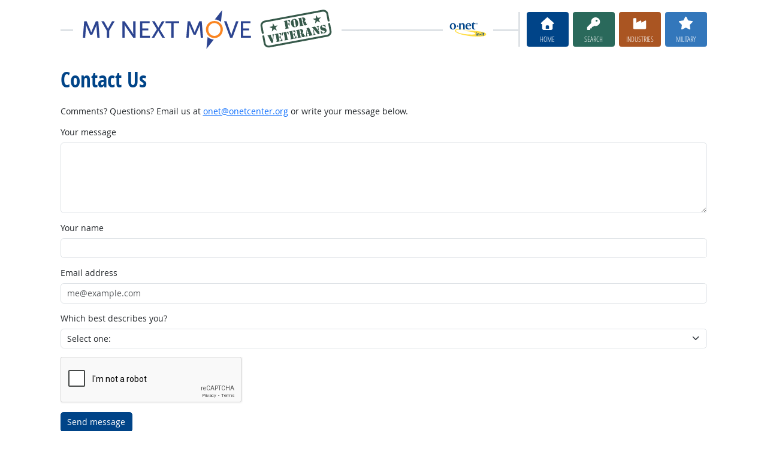

--- FILE ---
content_type: text/html; charset=UTF-8
request_url: https://www.mynextmove.org/vets/shared/contact_resp?from=footer&u=https%3A%2F%2Fwww.mynextmove.org%2Fvets%2Fprofile%2Fcertinfo%2F11014-B&t=Certification%3A%20Certified%20Nurse%20Manager%20and%20Leader%20%28CNML%29
body_size: 7005
content:
<!DOCTYPE html>
<html lang="en">
  <head>
    <meta charset="utf-8">
    <meta http-equiv="X-UA-Compatible" content="IE=edge">
    <meta name="viewport" content="width=device-width, initial-scale=1, shrink-to-fit=no">
    <title>Contact Us at My Next Move for Veterans</title>
    <link rel="alternate" type="application/rss+xml" href="https://www.onetcenter.org/rss/whatsnew.xml">
    <link rel="apple-touch-icon" sizes="180x180" href="/apple-touch-icon.png?v=20201126">
    <link rel="icon" type="image/png" sizes="32x32" href="/favicon-32x32.png?v=20201126">
    <link rel="icon" type="image/png" sizes="16x16" href="/favicon-16x16.png?v=20201126">
    <link rel="manifest" href="/site.webmanifest?v=20201126">
    <link rel="shortcut icon" href="/favicon.ico?v=20201126">
    <meta name="msapplication-TileColor" content="#2d89ef">
    <meta name="theme-color" content="#004488">
    <meta name="og:url" content="https://www.mynextmove.org/vets/shared/contact_resp">
    <meta name="twitter:card" content="summary_large_image">
    <meta name="twitter:title" content="Contact Us at My Next Move for Veterans">
    <meta name="og:title" content="Contact Us at My Next Move for Veterans">
    <meta name="twitter:creator" content="@onet_center">
    <meta name="twitter:image" content="https://www.mynextmove.org/vets/shared/image/promo/vets.jpg">
    <meta name="og:image" content="https://www.mynextmove.org/vets/shared/image/promo/vets.jpg">
    <meta name="twitter:image:alt" content="Smiling man using a laptop">
    <meta name="og:image:alt" content="Smiling man using a laptop">
    <meta name="twitter:description" content="My Next Move for Veterans provides streamlined career search and discovery for veterans transitioning into the civilian workforce. Veterans can find options similar to their job in the military. Includes access to training, education, and job opportunities. Straightforward, easy-to-read one-page career reports help guide veterans’ next move on their road to a satisfying career.">
    <meta name="og:description" content="My Next Move for Veterans provides streamlined career search and discovery for veterans transitioning into the civilian workforce. Veterans can find options similar to their job in the military. Includes access to training, education, and job opportunities. Straightforward, easy-to-read one-page career reports help guide veterans’ next move on their road to a satisfying career.">
    <link href="/vets/shared/libraries/bootstrap-5.3.3-dist/css/bootstrap.min.css" rel="stylesheet">
    <link href="/vets/shared/libraries/tablesorter-2.31.3-dist/css/theme.bootstrap_4.min.css" rel="stylesheet">
    <link href="/vets/shared/fonts/opensans/opensans.css" rel="stylesheet">
    <link href="/vets/shared/fonts/opensanscond/opensanscond.css" rel="stylesheet">
    <link href="/vets/shared/resp.css?v=20251208" rel="stylesheet">
    <link href="/vets/shared/libraries/autocomplete/autocomplete.css" rel="stylesheet">
    <link href="/vets/libraries/mnm/mnm.css?t=2025092200" rel="stylesheet">
    <style>

    </style>
    <script src="/vets/shared/libraries/jquery-3.5.1/jquery-3.5.1.min.js"></script>
    <script src="/vets/shared/libraries/bootstrap-5.3.3-dist/js/bootstrap.bundle.min.js"></script>
    <script src="/vets/shared/libraries/tablesorter-2.31.3-dist/js/jquery.tablesorter.min.js"></script>
    <script src="/vets/shared/libraries/tablesorter-2.31.3-dist/js/jquery.tablesorter.widgets.min.js"></script>
    <script src="/vets/shared/libraries/stickyfill-2.1.0-dist/stickyfill.min.js"></script>
    <script src="/vets/shared/libraries/clipboard.js-2.0.6-dist/clipboard.min.js"></script>
    <script src="/vets/shared/libraries/form-4.2.2-dist/jquery.form.min.js"></script>
    <script src="/vets/shared/libraries/anychart-7.12.0/anychart-7.12.0.min.js"></script>
    <script src="/vets/shared/libraries/fontawesome-7.0.1-web/js/solid.min.js?t=2025092207"></script>
    <script src="/vets/shared/libraries/fontawesome-7.0.1-web/js/brands.min.js?t=2025092207"></script>
    <script src="/vets/shared/libraries/fontawesome-7.0.1-web/js/fontawesome.min.js?t=2025092207" data-auto-replace-svg="nest"></script>
    <script src="/vets/shared/libraries/bootstrap-html5-history-tabs/bootstrap-history-tabs.js"></script>
    <script src="/vets/shared/libraries/jquery-querystring/querystring.js"></script>
    <script src="/vets/shared/libraries/jquery-filterable/filterable.js"></script>
    <script src="/vets/shared/libraries/jquery-linktrack/linktrack.js"></script>
    <script src="/vets/shared/resp.js?v=20240827"></script>
    <script src="/vets/shared/libraries/autocomplete/autocomplete.js"></script>
    <script src="/vets/shared/libraries/autocomplete/onet_data.js"></script>
    <script src="/vets/libraries/mnm/mnm.js"></script>
    <script>

    </script>
  </head><body>
    <div class="grid-parent">
    <div class="container-fluid" id="allcontent">
      <div id="realcontent">
        <div id="head">
<div id="printed-for-wrapper" class="d-none text-center mb-3"><span class="fw-bold">Printed for:</span> <span id="printed-for-name"></span></div>
<div class="position-relative my-3">
<div class="d-md-flex align-items-center justify-content-start">
  <div class="flex-grow-1 position-relative mb-2 mb-md-0">
    <div class="position-absolute top-50 start-0 end-0 border-top border-3 pt-1"></div>
    <div class="position-relative d-flex align-items-center">
      <div class="flex-grow-1 header-logo-container text-center px-4 text-md-start">
        <a href="/vets/" class="bg-white px-3"><img src="/vets/image/header_vets.svg" class="header-logo" alt="My Next Move for Veterans"></a>
      </div>
      <div class="d-none d-lg-block flex-shrink-1 me-5 ms-3 px-2 bg-white">
        <img src="/vets/shared/image/logos/onet-in-it.svg" style="width: 5rem" alt="O*NET in-it">
      </div>
    </div>
  </div>
  <div class="flex-shrink-0">
    <div class="d-flex flex-wrap justify-content-center d-print-none">
      <div class="d-none d-md-block border-start border-3 ps-1 me-2"></div>
      <a href="/vets/" class="btn btn-sm btn-secondary btn-home h-mnm" style="min-width: 5rem">
        <span class="d-none d-md-block text-center fs-4" aria-hidden="true"><i class="fas fa-home"></i></span>
        <span class="d-block text-center"><i class="d-inline d-md-none me-2 fas fa-home" aria-hidden="true"></i>Home</span>
      </a>
      <a href="/vets/find/search" class="btn btn-sm btn-secondary btn-search h-mnm ms-2" style="min-width: 5rem" data-bs-toggle="modal" data-bs-target="#searchModal">
        <span class="d-none d-md-block text-center fs-4" aria-hidden="true"><i class="fas fa-key"></i></span>
        <span class="d-block text-center"><i class="d-inline d-md-none me-2 fas fa-key" aria-hidden="true"></i>Search</span>
      </a>
      <a href="/vets/find/browse" class="btn btn-sm btn-secondary btn-industry h-mnm ms-2" style="min-width: 5rem" data-bs-toggle="modal" data-bs-target="#industryModal">
        <span class="d-none d-md-block text-center fs-4" aria-hidden="true"><i class="fas fa-industry"></i></span>
        <span class="d-block text-center"><i class="d-inline d-md-none me-2 fas fa-industry" aria-hidden="true"></i>Industries</span>
      </a>
      <a href="/vets/find/military" class="btn btn-sm btn-secondary btn-milwalk h-mnm ms-2" style="min-width: 5rem" data-bs-toggle="modal" data-bs-target="#veteransModal">
        <span class="d-none d-md-block text-center fs-4" aria-hidden="true"><i class="fas fa-star"></i></span>
        <span class="d-block text-center"><i class="d-inline d-md-none me-2 fas fa-star" aria-hidden="true"></i>Military</span>
      </a>
    </div>
  </div>
</div>
</div>
        </div>
        <div id="content">
<h1><span class="main">Contact Us</span></h1>

<!-- begin content -->
<form action="/vets/shared/contact_resp" id="contactform" method="POST" class="needs-validation ajax-form" novalidate>
<input type="text" name="s2" size="10" maxwidth="20" class="d-none">
<input type="hidden" name="u" value="https://www.mynextmove.org/vets/profile/certinfo/11014-B">

<div class="ajax-form-hidesuccess">

<p>
Comments? Questions? Email us at <a href="mailto:onet@onetcenter.org">onet@onetcenter.org</a> or write your message below.
</p>

<div class="mb-3">
<label class="form-label" for="commentText">Your message</label>
<textarea class="form-control is-empty" id="commentText" name="comments" rows="5" required></textarea>
<div class="invalid-feedback">
  <div class="is-empty">Your message is too short.</div>
  <div class="contains-profanity">Please avoid offensive language.</div>
  <div class="contains-markup">Do not include HTML or BBCode.</div>
  <div class="contains-spam">Your message contains language commonly used in advertisements.</div>
  <div class="contains-foreign">Please communicate in English or Spanish.</div>
</div>
</div>

<div class="mb-3">
<label class="form-label" for="commentName">Your name</label>
<input type="text" class="form-control" id="commentName" name="name">
</div>

<div class="mb-3">
<label class="form-label" for="commentEmail">Email address</label>
  <input type="email" class="form-control" id="commentEmail" name="email" placeholder="me@example.com" required>
  <div class="invalid-feedback">Please enter a valid email address.</div>
</div>

<div class="mb-3">
<label class="form-label" for="commentJobType">Which best describes you?</label>
<select class="form-select" id="commentJobType" name="job_type_id">
  <option value="">Select one:</option>
  <option value="91">Job Seeker</option>
  <option value="92">Career Coach/Counselor</option>
  <option value="93">Workforce Development Professional</option>
  <option value="94">Employer/Human Resources</option>
  <option value="95">Transitioning Military Services Member</option>
  <option value="96">Veteran</option>
  <option value="86">Student</option>
  <option value="84">Product Developer</option>
  <option value="97">Academic/Researcher</option>
  <option value="89">Other</option>
</select>
</div>

<div class="mb-3">
<script type="text/javascript">
  var captchaUnset = function() {
    $('input#captcha2').val('');
  };
  var captchaSet = function() {
    $('input#captcha2').val('1');
  };
</script>
<script src="https://www.google.com/recaptcha/api.js" async defer></script>
<div class="g-recaptcha" data-sitekey="6Le8TKEhAAAAAGwaTy1So1GvrHt2w7CX5Kdu0eG9" data-theme="light"
data-callback="captchaSet" data-expired-callback="captchaUnset"></div>
<input type="text" class="form-control d-none" name="captcha2" id="captcha2" value="" required></input>
<div class="invalid-feedback">Please check the “I’m not a robot” checkbox.</div>
</div>

<div class="mb-3">
<button type="submit" class="btn btn-secondary">Send message</button>
<span class="ajax-form-showprogress text-secondary"><i class="fas fa-spinner fa-spin"></i> <span class="visually-hidden">Submitting...</span></span>
<span class="ajax-form-showerror text-danger">An error occurred, please try again.</span>
</div>

</div>
  <div class="alert alert-success ajax-form-showsuccess ajax-form-fade" role="alert"><i class="fas fa-check"></i> Message sent! Thank you.</div>

</form>
<!-- end content -->
      </div>
<nav class="navbar mt-3 mb-3 px-2 navbar-expand-md navbar-light bg-light d-print-none">
  <button class="navbar-toggler" type="button" data-bs-toggle="collapse" data-bs-target="#navbarNavDropup" aria-controls="navbarNavDropup" aria-expanded="false" aria-label="Toggle navigation">
    <span class="navbar-toggler-icon"></span>
  </button>
  <div class="collapse navbar-collapse" id="navbarNavDropup">
    <ul class="navbar-nav me-auto">
      <li class="nav-item dropup">
        <a class="nav-link dropdown-toggle" href="" id="navDropupHelp" data-bs-toggle="dropdown" aria-haspopup="true" aria-expanded="false">Help</a>
        <div class="dropdown-menu" aria-labelledby="navDropupHelp">
          <a class="dropdown-item" href="/vets/">Home</a>
          <a class="dropdown-item" href="/vets/help/about/">About this Site</a>
          <a class="dropdown-item" href="/vets/help/vets_assistance/">Veterans’ Assistance</a>
        </div>
      </li>
      <li class="nav-item dropup">
        <a class="nav-link dropdown-toggle" href="" id="navDropupExplore" data-bs-toggle="dropdown" aria-haspopup="true" aria-expanded="false">Explore</a>
        <div class="dropdown-menu" aria-labelledby="navDropupExplore">
          <a class="dropdown-item" href="/vets/find/search">Search careers with key words</a>
          <a class="dropdown-item" href="/vets/find/browse">Browse careers by industry</a>
          <a class="dropdown-item" href="/vets/find/military">Find careers by military code</a>
        </div>
      </li>
      <li class="nav-item dropup">
        <a class="nav-link dropdown-toggle" href="" id="navDropupCareers" data-bs-toggle="dropdown" aria-haspopup="true" aria-expanded="false">Careers</a>
        <div class="dropdown-menu" aria-labelledby="navDropupCareers">
          <a class="dropdown-item" href="/vets/find/browse?c=0">See all careers</a>
          <a class="dropdown-item" href="/vets/find/bright">Bright Outlook</a>
          <a class="dropdown-item" href="/vets/find/clusters">Career Clusters</a>
          <a class="dropdown-item" href="/vets/find/interests">Interests</a>
          <a class="dropdown-item" href="/vets/find/zone">Job Preparation</a>
        </div>
      </li>
    </ul>
    <ul class="navbar-nav">
    <ul class="navbar-nav">
      <li class="nav-item dropup">
        <a class="nav-link dropdown-toggle" href="https://www.onetcenter.org/sites.html" id="navDropupSites" data-bs-toggle="dropdown" aria-haspopup="true" aria-expanded="false">Sites</a>
        <div class="dropdown-menu dropdown-menu-end" aria-labelledby="navDropupSites">
          <a class="dropdown-item" href="https://www.mynextmove.org/">My Next Move</a>
          <a class="dropdown-item" href="https://www.miproximopaso.org/">Mi Próximo Paso</a>
          <a class="dropdown-item" href="https://www.onetonline.org/">O*NET OnLine</a>
          <a class="dropdown-item" href="https://www.onetcenter.org/">Resource Center</a>
          <a class="dropdown-item" href="https://services.onetcenter.org/">O*NET Web Services</a>
          <div class="dropdown-divider"></div>
          <div class="dropdown-header">Partner sites</div>
          <a class="dropdown-item" href="https://onet.rti.org/">Data Collection Program</a>
          <a class="dropdown-item" href="https://www.doleta.gov/programs/onet/eta_default.cfm">U.S. Department of Labor</a>
          <a class="dropdown-item" href="https://www.onetcenter.org/links.html">Related Sites</a>
        <div>
      </li>
    </ul>
  </div>
</nav>
      <div id="foot" class="d-print-none">
        <div class="row" style="font-size: 0.875rem">
          <div class="col-md-4 text-center mt-2 mb-2">
            <div class="d-flex justify-content-center align-items-center linkline">
  <div class="me-2">Was this page helpful?</div>  <button class="rate-this-page image-button image-container image-16x16" data-bs-toggle="tooltip" title="Yes, it was helpful" data-completed-title="Thank you for your feedback." data-bs-content="&lt;div class=&quot;mb-3&quot;&gt;
  &lt;div class=&quot;form-control-plaintext&quot;&gt;Can we make this page even better?&lt;/div&gt;
  &lt;textarea class=&quot;feedback-message form-control&quot; rows=&quot;3&quot; aria-label=&quot;Can we make this page even better?&quot;&gt;&lt;/textarea&gt;
&lt;/div&gt;
&lt;div class=&quot;row&quot;&gt;
  &lt;div class=&quot;col&quot;&gt;
    &lt;button class=&quot;btn btn-sm btn-success w-100 feedback-button&quot;&gt;Send&lt;/button&gt;
  &lt;/div&gt;
  &lt;div class=&quot;col&quot;&gt;
    &lt;button class=&quot;btn btn-sm btn-secondary w-100 close-button&quot;&gt;Close&lt;/button&gt;
  &lt;/div&gt;
&lt;/div&gt;
" data-rate-url="/vets/shared/rate_resp" data-page-url="https://www.mynextmove.org/vets/shared/contact_resp" data-page-title="Contact Us" data-helpful="y"><span class="visually-hidden">Yes, it was helpful</span><span class="fa-layers" style="font-size: 2rem; position: relative"><i class="fas fa-square" style="color: #67BE94"></i><i class="fas fa-thumbs-up" style="color: black" data-fa-transform="shrink-8 up-.5 left-.5 up-0.5"></i><i class="fas fa-thumbs-up" style="color: black" data-fa-transform="shrink-8 down-.5 right-.5 up-0.5"></i><i class="fas fa-thumbs-up" style="color: black" data-fa-transform="shrink-8 up-.5 right-.5 up-0.5"></i><i class="fas fa-thumbs-up" style="color: black" data-fa-transform="shrink-8 down-.5 left-.5 up-0.5"></i><i class="fas fa-thumbs-up" style="color: white" data-fa-transform="shrink-8 up-0.5"></i></span></button>
  <button class="rate-this-page image-button image-container image-16x16" data-bs-toggle="tooltip" title="No, it was not helpful" data-completed-title="Thank you for your feedback." data-bs-content="&lt;div class=&quot;mb-3&quot;&gt;
  &lt;div class=&quot;form-control-plaintext&quot;&gt;How can we make this page better?&lt;/div&gt;
  &lt;textarea class=&quot;feedback-message form-control&quot; rows=&quot;3&quot; aria-label=&quot;How can we make this page better?&quot;&gt;&lt;/textarea&gt;
&lt;/div&gt;
&lt;div class=&quot;row&quot;&gt;
  &lt;div class=&quot;col&quot;&gt;
    &lt;button class=&quot;btn btn-sm btn-success w-100 feedback-button&quot;&gt;Send&lt;/button&gt;
  &lt;/div&gt;
  &lt;div class=&quot;col&quot;&gt;
    &lt;button class=&quot;btn btn-sm btn-secondary w-100 close-button&quot;&gt;Close&lt;/button&gt;
  &lt;/div&gt;
&lt;/div&gt;
" data-rate-url="/vets/shared/rate_resp" data-page-url="https://www.mynextmove.org/vets/shared/contact_resp" data-page-title="Contact Us" data-helpful="n"><span class="visually-hidden">No, it was not helpful</span><span class="fa-layers" style="font-size: 2rem; position: relative"><i class="fas fa-square" style="color: #B24945"></i><i class="fas fa-thumbs-down" style="color: black" data-fa-transform="shrink-8 up-.5 left-.5 down-0.5"></i><i class="fas fa-thumbs-down" style="color: black" data-fa-transform="shrink-8 down-.5 right-.5 down-0.5"></i><i class="fas fa-thumbs-down" style="color: black" data-fa-transform="shrink-8 up-.5 right-.5 down-0.5"></i><i class="fas fa-thumbs-down" style="color: black" data-fa-transform="shrink-8 down-.5 left-.5 down-0.5"></i><i class="fas fa-thumbs-down" style="color: white" data-fa-transform="shrink-8 down-0.5"></i></span></button>

</div>
<div class="linkline">
  <a href="/vets/shared/jobhelp_resp?from=footer" data-bs-toggle="modal" data-bs-target="#ajaxModal">Job Seeker Help</a> &bull; <a href="/vets/shared/contact_resp?from=footer&amp;u=https%3A%2F%2Fwww.mynextmove.org%2Fvets%2Fshared%2Fcontact_resp&amp;t=Contact%20Us" data-bs-toggle="modal" data-bs-target="#ajaxModal">Contact Us</a>
</div>

          </div>
          <div class="col-md-4 text-center mt-2 mb-2">
            <div class="d-flex justify-content-center align-items-center linkline">
  <div>Share:</div>    <div class="image-container image-16x16"><a href="https://www.onetcenter.org/share/f?u=https%3A%2F%2Fwww.mynextmove.org%2Fvets%2Fshared%2Fcontact_resp&amp;t=Contact%20Us" target="_blank"><span class="visually-hidden">Facebook</span><i class="fab fa-facebook-square" title="Share on Facebook" style="color: #435A94; font-size: 2rem; position: relative"></i></a></div>
    <div class="image-container image-16x16"><a href="https://www.onetcenter.org/share/t?u=https%3A%2F%2Fwww.mynextmove.org%2Fvets%2Fshared%2Fcontact_resp&amp;t=Contact%20Us" target="_blank"><span class="visually-hidden">X</span><i class="fab fa-square-x-twitter" title="Share on X" style="color: #000000; font-size: 2rem; position: relative"></i></a></div>
    <div class="image-container image-16x16"><a href="https://www.onetcenter.org/share/i?u=https%3A%2F%2Fwww.mynextmove.org%2Fvets%2Fshared%2Fcontact_resp&amp;t=Contact%20Us" target="_blank"><span class="visually-hidden">LinkedIn</span><i class="fab fa-linkedin" title="Share on LinkedIn" style="color: #3275B0; font-size: 2rem; position: relative"></i></a></div>
    <div class="image-container image-16x16"><a href="https://www.onetcenter.org/share/r?u=https%3A%2F%2Fwww.mynextmove.org%2Fvets%2Fshared%2Fcontact_resp&amp;t=Contact%20Us" target="_blank"><span class="visually-hidden">Reddit</span><i class="fab fa-reddit-square" title="Share on Reddit" style="color: #EB5528; font-size: 2rem; position: relative"></i></a></div>
    <div class="image-container image-16x16"><a href="mailto:?body=https%3A%2F%2Fwww.mynextmove.org%2Fvets%2Fshared%2Fcontact_resp&amp;subject=Contact%20Us" target="_blank"><span class="visually-hidden">Email</span><i class="fas fa-envelope-square" title="Share on Email" style="color: #9B9B9B; font-size: 2rem; position: relative"></i></a></div>

</div>
<div class="linkline">
  <a href="https://www.onetcenter.org/linkToOnet.html#veterans">Link to Us</a> &bull; <a href="/vets/shared/cite_resp?u=https%3A%2F%2Fwww.mynextmove.org%2Fvets%2Fshared%2Fcontact_resp&amp;t=Contact%20Us" data-bs-toggle="modal" data-bs-target="#ajaxModal">Cite this Page</a>
</div>
<div class="linkline">
  <div class="d-flex justify-content-center align-items-center linkline">
  <a href="/vets/help/license/" class="d-flex justify-content-center align-items-center linkline">
    <div class="d-flex image-container image-48x24 me-2"><span class="visually-hidden">Creative Commons CC-BY</span><span class="text-secondary" style="font-size: 1.4rem; position: relative"><i class="fab fa-creative-commons" style="padding-right: 0.2em"></i><i class="fab fa-creative-commons-by"></i></span></div>
    <div class="d-flex">License</div>
  </a>
  <div class="d-none"><span xmlns:dct="http://purl.org/dc/terms/" property="dct:title">Contact Us</span> by <a xmlns:cc="http://creativecommons.org/ns#" href="https://www.mynextmove.org/vets/shared/contact_resp" property="cc:attributionName" rel="cc:attributionURL">U.S. Department of Labor, Employment and Training Administration</a> is licensed under a <a rel="license" href="https://creativecommons.org/licenses/by/4.0/">Creative Commons Attribution 4.0 International License</a>.</div>
</div>

</div>

          </div>
          <div class="col-md-4 text-center mt-2 mb-2">
            <div class="d-flex justify-content-center align-items-center linkline">
  <div>Follow us:</div>    <div class="image-container image-16x16"><a href="https://www.onetcenter.org/follow/mailing-list" target="_blank"><i class="fas fa-envelope-square" title="O*NET Updates mailing list" style="color: #9B9B9B; font-size: 2rem; position: relative"></i></a></div>
    <div class="image-container image-16x16"><a href="https://www.onetcenter.org/follow/facebook" target="_blank"><i class="fab fa-facebook-square" title="O*NET Updates on Facebook" style="color: #435A94; font-size: 2rem; position: relative"></i></a></div>
    <div class="image-container image-16x16"><a href="https://www.onetcenter.org/follow/twitter" target="_blank"><i class="fab fa-square-x-twitter" title="O*NET Updates on X" style="color: #000000; font-size: 2rem; position: relative"></i></a></div>
    <div class="image-container image-16x16"><a href="https://www.onetcenter.org/follow/youtube" target="_blank"><i class="fab fa-youtube-square" title="O*NET Center YouTube channel" style="color: #FF0000; font-size: 2rem; position: relative"></i></a></div>
    <div class="image-container image-16x16"><a href="https://www.onetcenter.org/follow/github" target="_blank"><i class="fab fa-github-square" title="O*NET Center on GitHub" style="color: #000000; font-size: 2rem; position: relative"></i></a></div>

</div>
<div class="linkline">
  <a href="/vets/help/about/">About this Site</a> &bull; <a href="/vets/help/privacy/" data-bs-toggle="modal" data-bs-target="#ajaxModal">Privacy</a> &bull; <a href="/vets/help/disclaimer/" data-bs-toggle="modal" data-bs-target="#ajaxModal">Disclaimer</a>
</div>
<div class="linkline">
  Site updated December 16, 2025
</div>

          </div>
        </div>
      </div>
    </div>
    </div>
<div class="modal fade d-print-none" id="printModal" tabindex="-1">
  <div class="modal-dialog modal-dialog-centered">
    <div class="modal-content">
      <div class="modal-header">
        <h3 class="h-mnm modal-title m-0">Print this Page</h3>
        <button type="button" class="btn-close" data-bs-dismiss="modal" aria-label="Close"></button>
      </div>
      <div class="modal-body">
        <label for="printed-for-input" class="form-label">
          In group settings, you can identify your printed copy with your name.
        </label>
        <div class="input-group">
          <span class="input-group-text" id="printed-for-input-addon">Printed for:</span>
          <input type="text" class="form-control cread-printname csave-printname" id="printed-for-input" aria-describedby="printed-for-input-addon" placeholder="William B. Wilson">
        </div>
      </div>
      <div class="modal-footer justify-content-center">
        <button type="button" id="printButton" class="btn btn-success">
          <i aria-hidden="true" class="me-2 fa fa-print"></i>
          Print
        </button>
        <button type="button" class="btn btn-secondary" data-bs-dismiss="modal">
          <i aria-hidden="true" class="me-2 fa fa-times"></i>
          Close
        </button>
      </div>
    </div>
  </div>
</div>
<div class="modal fade" id="searchModal" tabindex="-1">
  <div class="modal-dialog modal-dialog-centered">
    <div class="modal-content">
      <div class="modal-header">
        <h3 class="h-mnm modal-title m-0">Search careers with key words</h3>
        <button type="button" class="btn-close" data-bs-dismiss="modal" aria-label="Close"></button>
      </div>
      <div class="modal-body">
        <form action="/vets/find/search" method="GET">
  <label for="searchModal-s" class="form-label">Describe your dream career in a few words:</label>
  <div class="input-group">
    <input type="text" id="searchModal-s" name="s" class="form-control" placeholder="electrician" aria-describedby="searchModal-help" data-bs-toggle="dropdown" data-ac-toggle="autocomplete" data-ac-menu="searchModal-s-autocomplete" data-ac-dataset="mnm" autocomplete="off">
      <ul class="dropdown-menu autocomplete-menu " id="searchModal-s-autocomplete" aria-labelledby="searchModal-s">
    <li class="prompt"><span class="dropdown-header">Type a title or code for matches</span></li>
    <li class="notfound"><span class="dropdown-header">No quick matches found</span></li>
    <li class="notfound"><button class="dropdown-item" type="submit">Search for career results</button></li>
    <li class="result1"><a class="dropdown-item" href="#" data-root="/vets/profile/summary/"></a></li>
    <li class="result2"><a class="dropdown-item" href="#" data-root="/vets/profile/summary/"></a></li>
    <li class="result3"><a class="dropdown-item" href="#" data-root="/vets/profile/summary/"></a></li>
    <li class="result4"><a class="dropdown-item" href="#" data-root="/vets/profile/summary/"></a></li>
    <li class="result5"><a class="dropdown-item" href="#" data-root="/vets/profile/summary/"></a></li>
  </ul>

    <button type="submit" class="btn btn-secondary btn-search"><span class="visually-hidden">Go</span><i class="fa fa-arrow-right" aria-hidden="true"></i></button>
  </div>
  <div id="searchModal-help" class="form-text">Examples: doctor, build houses</div>
</form>

      </div>
    </div>
  </div>
</div>
<div class="modal fade" id="industryModal" tabindex="-1">
  <div class="modal-dialog modal-dialog-centered">
    <div class="modal-content">
      <div class="modal-header">
        <h3 class="h-mnm modal-title m-0">Browse careers by industry</h3>
        <button type="button" class="btn-close" data-bs-dismiss="modal" aria-label="Close"></button>
      </div>
      <div class="modal-body">
        <form action="/vets/find/browse" method="GET">
  <label for="industryModal-c" class="form-label">Find your career in one of these industries:</label>
  <div class="input-group">
    <select id="searchModal-c" name="c" class="form-select">
      <option value="56" selected>Administration &amp; Support Services</option>
<option value="71">Arts &amp; Entertainment</option>
<option value="23">Construction</option>
<option value="61">Education</option>
<option value="11">Farming, Forestry, Fishing, &amp; Hunting</option>
<option value="52">Finance &amp; Insurance</option>
<option value="93">Government</option>
<option value="62">Health &amp; Counseling</option>
<option value="72">Hotel &amp; Food</option>
<option value="55">Management</option>
<option value="31">Manufacturing</option>
<option value="51">Media &amp; Communication</option>
<option value="21">Mining, Oil, &amp; Gas</option>
<option value="54">Professional, Science, &amp; Technical</option>
<option value="53">Real Estate &amp; Rentals</option>
<option value="44">Retail</option>
<option value="81">Service</option>
<option value="48">Transportation &amp; Storage</option>
<option value="22">Utilities</option>
<option value="42">Wholesale/Commercial Sales</option>
<option value="0">See All Careers</option>

    </select>
    <button type="submit" class="btn btn-secondary btn-industry"><span class="visually-hidden">Go</span><i class="fa fa-arrow-right" aria-hidden="true"></i></button>
  </div>
</form>

      </div>
    </div>
  </div>
</div>
<div class="modal fade" id="veteransModal" tabindex="-1">
  <div class="modal-dialog modal-dialog-centered">
    <div class="modal-content">
      <div class="modal-header">
        <h3 class="h-mnm modal-title m-0">Find careers like your military job</h3>
        <button type="button" class="btn-close" data-bs-dismiss="modal" aria-label="Close"></button>
      </div>
      <div class="modal-body">
        <form action="/vets/find/military" method="GET">
  <label class="form-label">Enter the name or code of your military classification:</label>
  <div class="mb-2">
    <select class="form-select milbranch cread-milbranch csave-milbranch" name="b" id="veteransModal-b" aria-label="Military branch">
      <option value="" selected>Select a branch:</option>
      <option value="F">Air Force (AFSC)</option>
      <option value="A">Army (MOS)</option>
      <option value="C">Coast Guard (Ratings)</option>
      <option value="M">Marine Corps (MOS)</option>
      <option value="N">Navy (Ratings)</option>
      <option value="H">Space Force (SFSC)</option>
    </select>
  </div>
  <div class="input-group">
    <input type="text" id="veteransModal-s" name="s" class="form-control milsearch" placeholder="0963" data-placeholder="0963" data-placeholder-f="11K3A" data-placeholder-a="15W" data-placeholder-c="56" data-placeholder-m="7314" data-placeholder-n="2445" data-placeholder-h="5S071" aria-describedby="milwalkHelp" aria-label="Military code or title">
    <button type="submit" class="btn btn-secondary btn-milwalk"><span class="visually-hidden">Go</span><i class="fa fa-arrow-right" aria-hidden="true"></i></button>
  </div>
  <div id="veteransModal-milwalkHelp" class="form-text">Examples:
    <span class="milex milex-">0963, radio chief</span>
    <span class="milex milex-F">11K3A, airfield operations</span>
    <span class="milex milex-A">15W, radio operator</span>
    <span class="milex milex-C">56, search and rescue</span>
    <span class="milex milex-M">7314, helicopter crew chief</span>
    <span class="milex milex-N">2445, aerial cameraman</span>
    <span class="milex milex-H">5S071, geospatial intelligence</span>
  </div>
</form>

      </div>
    </div>
  </div>
</div>
  <div class="modal ajax fade" id="ajaxModal" data-dest="" tabindex="-1" role="dialog" aria-labelledby="ajaxModalLabel" aria-hidden="true">
    <div class="modal-dialog modal-dialog-centered" role="document" data-default-class="modal-dialog-centered">
      <div class="modal-content">
        <div class="modal-header">
          <h3 class="modal-title m-0" id="ajaxModalLabel">
            <span class="loading">Loading...</span>
            <span class="loaded"></span>
          </h3>
          <button type="button" class="btn-close" data-bs-dismiss="modal" aria-label="Close"></button>
        </div>
        <div class="modal-body">
          <div class="loading"><p>Loading...</p></div>
          <div class="loaded"></div>
        </div>
      </div>
    </div>
  </div>
  </body>
</html>


--- FILE ---
content_type: text/html; charset=utf-8
request_url: https://www.google.com/recaptcha/api2/anchor?ar=1&k=6Le8TKEhAAAAAGwaTy1So1GvrHt2w7CX5Kdu0eG9&co=aHR0cHM6Ly93d3cubXluZXh0bW92ZS5vcmc6NDQz&hl=en&v=PoyoqOPhxBO7pBk68S4YbpHZ&theme=light&size=normal&anchor-ms=20000&execute-ms=30000&cb=22oe9scppgxg
body_size: 49428
content:
<!DOCTYPE HTML><html dir="ltr" lang="en"><head><meta http-equiv="Content-Type" content="text/html; charset=UTF-8">
<meta http-equiv="X-UA-Compatible" content="IE=edge">
<title>reCAPTCHA</title>
<style type="text/css">
/* cyrillic-ext */
@font-face {
  font-family: 'Roboto';
  font-style: normal;
  font-weight: 400;
  font-stretch: 100%;
  src: url(//fonts.gstatic.com/s/roboto/v48/KFO7CnqEu92Fr1ME7kSn66aGLdTylUAMa3GUBHMdazTgWw.woff2) format('woff2');
  unicode-range: U+0460-052F, U+1C80-1C8A, U+20B4, U+2DE0-2DFF, U+A640-A69F, U+FE2E-FE2F;
}
/* cyrillic */
@font-face {
  font-family: 'Roboto';
  font-style: normal;
  font-weight: 400;
  font-stretch: 100%;
  src: url(//fonts.gstatic.com/s/roboto/v48/KFO7CnqEu92Fr1ME7kSn66aGLdTylUAMa3iUBHMdazTgWw.woff2) format('woff2');
  unicode-range: U+0301, U+0400-045F, U+0490-0491, U+04B0-04B1, U+2116;
}
/* greek-ext */
@font-face {
  font-family: 'Roboto';
  font-style: normal;
  font-weight: 400;
  font-stretch: 100%;
  src: url(//fonts.gstatic.com/s/roboto/v48/KFO7CnqEu92Fr1ME7kSn66aGLdTylUAMa3CUBHMdazTgWw.woff2) format('woff2');
  unicode-range: U+1F00-1FFF;
}
/* greek */
@font-face {
  font-family: 'Roboto';
  font-style: normal;
  font-weight: 400;
  font-stretch: 100%;
  src: url(//fonts.gstatic.com/s/roboto/v48/KFO7CnqEu92Fr1ME7kSn66aGLdTylUAMa3-UBHMdazTgWw.woff2) format('woff2');
  unicode-range: U+0370-0377, U+037A-037F, U+0384-038A, U+038C, U+038E-03A1, U+03A3-03FF;
}
/* math */
@font-face {
  font-family: 'Roboto';
  font-style: normal;
  font-weight: 400;
  font-stretch: 100%;
  src: url(//fonts.gstatic.com/s/roboto/v48/KFO7CnqEu92Fr1ME7kSn66aGLdTylUAMawCUBHMdazTgWw.woff2) format('woff2');
  unicode-range: U+0302-0303, U+0305, U+0307-0308, U+0310, U+0312, U+0315, U+031A, U+0326-0327, U+032C, U+032F-0330, U+0332-0333, U+0338, U+033A, U+0346, U+034D, U+0391-03A1, U+03A3-03A9, U+03B1-03C9, U+03D1, U+03D5-03D6, U+03F0-03F1, U+03F4-03F5, U+2016-2017, U+2034-2038, U+203C, U+2040, U+2043, U+2047, U+2050, U+2057, U+205F, U+2070-2071, U+2074-208E, U+2090-209C, U+20D0-20DC, U+20E1, U+20E5-20EF, U+2100-2112, U+2114-2115, U+2117-2121, U+2123-214F, U+2190, U+2192, U+2194-21AE, U+21B0-21E5, U+21F1-21F2, U+21F4-2211, U+2213-2214, U+2216-22FF, U+2308-230B, U+2310, U+2319, U+231C-2321, U+2336-237A, U+237C, U+2395, U+239B-23B7, U+23D0, U+23DC-23E1, U+2474-2475, U+25AF, U+25B3, U+25B7, U+25BD, U+25C1, U+25CA, U+25CC, U+25FB, U+266D-266F, U+27C0-27FF, U+2900-2AFF, U+2B0E-2B11, U+2B30-2B4C, U+2BFE, U+3030, U+FF5B, U+FF5D, U+1D400-1D7FF, U+1EE00-1EEFF;
}
/* symbols */
@font-face {
  font-family: 'Roboto';
  font-style: normal;
  font-weight: 400;
  font-stretch: 100%;
  src: url(//fonts.gstatic.com/s/roboto/v48/KFO7CnqEu92Fr1ME7kSn66aGLdTylUAMaxKUBHMdazTgWw.woff2) format('woff2');
  unicode-range: U+0001-000C, U+000E-001F, U+007F-009F, U+20DD-20E0, U+20E2-20E4, U+2150-218F, U+2190, U+2192, U+2194-2199, U+21AF, U+21E6-21F0, U+21F3, U+2218-2219, U+2299, U+22C4-22C6, U+2300-243F, U+2440-244A, U+2460-24FF, U+25A0-27BF, U+2800-28FF, U+2921-2922, U+2981, U+29BF, U+29EB, U+2B00-2BFF, U+4DC0-4DFF, U+FFF9-FFFB, U+10140-1018E, U+10190-1019C, U+101A0, U+101D0-101FD, U+102E0-102FB, U+10E60-10E7E, U+1D2C0-1D2D3, U+1D2E0-1D37F, U+1F000-1F0FF, U+1F100-1F1AD, U+1F1E6-1F1FF, U+1F30D-1F30F, U+1F315, U+1F31C, U+1F31E, U+1F320-1F32C, U+1F336, U+1F378, U+1F37D, U+1F382, U+1F393-1F39F, U+1F3A7-1F3A8, U+1F3AC-1F3AF, U+1F3C2, U+1F3C4-1F3C6, U+1F3CA-1F3CE, U+1F3D4-1F3E0, U+1F3ED, U+1F3F1-1F3F3, U+1F3F5-1F3F7, U+1F408, U+1F415, U+1F41F, U+1F426, U+1F43F, U+1F441-1F442, U+1F444, U+1F446-1F449, U+1F44C-1F44E, U+1F453, U+1F46A, U+1F47D, U+1F4A3, U+1F4B0, U+1F4B3, U+1F4B9, U+1F4BB, U+1F4BF, U+1F4C8-1F4CB, U+1F4D6, U+1F4DA, U+1F4DF, U+1F4E3-1F4E6, U+1F4EA-1F4ED, U+1F4F7, U+1F4F9-1F4FB, U+1F4FD-1F4FE, U+1F503, U+1F507-1F50B, U+1F50D, U+1F512-1F513, U+1F53E-1F54A, U+1F54F-1F5FA, U+1F610, U+1F650-1F67F, U+1F687, U+1F68D, U+1F691, U+1F694, U+1F698, U+1F6AD, U+1F6B2, U+1F6B9-1F6BA, U+1F6BC, U+1F6C6-1F6CF, U+1F6D3-1F6D7, U+1F6E0-1F6EA, U+1F6F0-1F6F3, U+1F6F7-1F6FC, U+1F700-1F7FF, U+1F800-1F80B, U+1F810-1F847, U+1F850-1F859, U+1F860-1F887, U+1F890-1F8AD, U+1F8B0-1F8BB, U+1F8C0-1F8C1, U+1F900-1F90B, U+1F93B, U+1F946, U+1F984, U+1F996, U+1F9E9, U+1FA00-1FA6F, U+1FA70-1FA7C, U+1FA80-1FA89, U+1FA8F-1FAC6, U+1FACE-1FADC, U+1FADF-1FAE9, U+1FAF0-1FAF8, U+1FB00-1FBFF;
}
/* vietnamese */
@font-face {
  font-family: 'Roboto';
  font-style: normal;
  font-weight: 400;
  font-stretch: 100%;
  src: url(//fonts.gstatic.com/s/roboto/v48/KFO7CnqEu92Fr1ME7kSn66aGLdTylUAMa3OUBHMdazTgWw.woff2) format('woff2');
  unicode-range: U+0102-0103, U+0110-0111, U+0128-0129, U+0168-0169, U+01A0-01A1, U+01AF-01B0, U+0300-0301, U+0303-0304, U+0308-0309, U+0323, U+0329, U+1EA0-1EF9, U+20AB;
}
/* latin-ext */
@font-face {
  font-family: 'Roboto';
  font-style: normal;
  font-weight: 400;
  font-stretch: 100%;
  src: url(//fonts.gstatic.com/s/roboto/v48/KFO7CnqEu92Fr1ME7kSn66aGLdTylUAMa3KUBHMdazTgWw.woff2) format('woff2');
  unicode-range: U+0100-02BA, U+02BD-02C5, U+02C7-02CC, U+02CE-02D7, U+02DD-02FF, U+0304, U+0308, U+0329, U+1D00-1DBF, U+1E00-1E9F, U+1EF2-1EFF, U+2020, U+20A0-20AB, U+20AD-20C0, U+2113, U+2C60-2C7F, U+A720-A7FF;
}
/* latin */
@font-face {
  font-family: 'Roboto';
  font-style: normal;
  font-weight: 400;
  font-stretch: 100%;
  src: url(//fonts.gstatic.com/s/roboto/v48/KFO7CnqEu92Fr1ME7kSn66aGLdTylUAMa3yUBHMdazQ.woff2) format('woff2');
  unicode-range: U+0000-00FF, U+0131, U+0152-0153, U+02BB-02BC, U+02C6, U+02DA, U+02DC, U+0304, U+0308, U+0329, U+2000-206F, U+20AC, U+2122, U+2191, U+2193, U+2212, U+2215, U+FEFF, U+FFFD;
}
/* cyrillic-ext */
@font-face {
  font-family: 'Roboto';
  font-style: normal;
  font-weight: 500;
  font-stretch: 100%;
  src: url(//fonts.gstatic.com/s/roboto/v48/KFO7CnqEu92Fr1ME7kSn66aGLdTylUAMa3GUBHMdazTgWw.woff2) format('woff2');
  unicode-range: U+0460-052F, U+1C80-1C8A, U+20B4, U+2DE0-2DFF, U+A640-A69F, U+FE2E-FE2F;
}
/* cyrillic */
@font-face {
  font-family: 'Roboto';
  font-style: normal;
  font-weight: 500;
  font-stretch: 100%;
  src: url(//fonts.gstatic.com/s/roboto/v48/KFO7CnqEu92Fr1ME7kSn66aGLdTylUAMa3iUBHMdazTgWw.woff2) format('woff2');
  unicode-range: U+0301, U+0400-045F, U+0490-0491, U+04B0-04B1, U+2116;
}
/* greek-ext */
@font-face {
  font-family: 'Roboto';
  font-style: normal;
  font-weight: 500;
  font-stretch: 100%;
  src: url(//fonts.gstatic.com/s/roboto/v48/KFO7CnqEu92Fr1ME7kSn66aGLdTylUAMa3CUBHMdazTgWw.woff2) format('woff2');
  unicode-range: U+1F00-1FFF;
}
/* greek */
@font-face {
  font-family: 'Roboto';
  font-style: normal;
  font-weight: 500;
  font-stretch: 100%;
  src: url(//fonts.gstatic.com/s/roboto/v48/KFO7CnqEu92Fr1ME7kSn66aGLdTylUAMa3-UBHMdazTgWw.woff2) format('woff2');
  unicode-range: U+0370-0377, U+037A-037F, U+0384-038A, U+038C, U+038E-03A1, U+03A3-03FF;
}
/* math */
@font-face {
  font-family: 'Roboto';
  font-style: normal;
  font-weight: 500;
  font-stretch: 100%;
  src: url(//fonts.gstatic.com/s/roboto/v48/KFO7CnqEu92Fr1ME7kSn66aGLdTylUAMawCUBHMdazTgWw.woff2) format('woff2');
  unicode-range: U+0302-0303, U+0305, U+0307-0308, U+0310, U+0312, U+0315, U+031A, U+0326-0327, U+032C, U+032F-0330, U+0332-0333, U+0338, U+033A, U+0346, U+034D, U+0391-03A1, U+03A3-03A9, U+03B1-03C9, U+03D1, U+03D5-03D6, U+03F0-03F1, U+03F4-03F5, U+2016-2017, U+2034-2038, U+203C, U+2040, U+2043, U+2047, U+2050, U+2057, U+205F, U+2070-2071, U+2074-208E, U+2090-209C, U+20D0-20DC, U+20E1, U+20E5-20EF, U+2100-2112, U+2114-2115, U+2117-2121, U+2123-214F, U+2190, U+2192, U+2194-21AE, U+21B0-21E5, U+21F1-21F2, U+21F4-2211, U+2213-2214, U+2216-22FF, U+2308-230B, U+2310, U+2319, U+231C-2321, U+2336-237A, U+237C, U+2395, U+239B-23B7, U+23D0, U+23DC-23E1, U+2474-2475, U+25AF, U+25B3, U+25B7, U+25BD, U+25C1, U+25CA, U+25CC, U+25FB, U+266D-266F, U+27C0-27FF, U+2900-2AFF, U+2B0E-2B11, U+2B30-2B4C, U+2BFE, U+3030, U+FF5B, U+FF5D, U+1D400-1D7FF, U+1EE00-1EEFF;
}
/* symbols */
@font-face {
  font-family: 'Roboto';
  font-style: normal;
  font-weight: 500;
  font-stretch: 100%;
  src: url(//fonts.gstatic.com/s/roboto/v48/KFO7CnqEu92Fr1ME7kSn66aGLdTylUAMaxKUBHMdazTgWw.woff2) format('woff2');
  unicode-range: U+0001-000C, U+000E-001F, U+007F-009F, U+20DD-20E0, U+20E2-20E4, U+2150-218F, U+2190, U+2192, U+2194-2199, U+21AF, U+21E6-21F0, U+21F3, U+2218-2219, U+2299, U+22C4-22C6, U+2300-243F, U+2440-244A, U+2460-24FF, U+25A0-27BF, U+2800-28FF, U+2921-2922, U+2981, U+29BF, U+29EB, U+2B00-2BFF, U+4DC0-4DFF, U+FFF9-FFFB, U+10140-1018E, U+10190-1019C, U+101A0, U+101D0-101FD, U+102E0-102FB, U+10E60-10E7E, U+1D2C0-1D2D3, U+1D2E0-1D37F, U+1F000-1F0FF, U+1F100-1F1AD, U+1F1E6-1F1FF, U+1F30D-1F30F, U+1F315, U+1F31C, U+1F31E, U+1F320-1F32C, U+1F336, U+1F378, U+1F37D, U+1F382, U+1F393-1F39F, U+1F3A7-1F3A8, U+1F3AC-1F3AF, U+1F3C2, U+1F3C4-1F3C6, U+1F3CA-1F3CE, U+1F3D4-1F3E0, U+1F3ED, U+1F3F1-1F3F3, U+1F3F5-1F3F7, U+1F408, U+1F415, U+1F41F, U+1F426, U+1F43F, U+1F441-1F442, U+1F444, U+1F446-1F449, U+1F44C-1F44E, U+1F453, U+1F46A, U+1F47D, U+1F4A3, U+1F4B0, U+1F4B3, U+1F4B9, U+1F4BB, U+1F4BF, U+1F4C8-1F4CB, U+1F4D6, U+1F4DA, U+1F4DF, U+1F4E3-1F4E6, U+1F4EA-1F4ED, U+1F4F7, U+1F4F9-1F4FB, U+1F4FD-1F4FE, U+1F503, U+1F507-1F50B, U+1F50D, U+1F512-1F513, U+1F53E-1F54A, U+1F54F-1F5FA, U+1F610, U+1F650-1F67F, U+1F687, U+1F68D, U+1F691, U+1F694, U+1F698, U+1F6AD, U+1F6B2, U+1F6B9-1F6BA, U+1F6BC, U+1F6C6-1F6CF, U+1F6D3-1F6D7, U+1F6E0-1F6EA, U+1F6F0-1F6F3, U+1F6F7-1F6FC, U+1F700-1F7FF, U+1F800-1F80B, U+1F810-1F847, U+1F850-1F859, U+1F860-1F887, U+1F890-1F8AD, U+1F8B0-1F8BB, U+1F8C0-1F8C1, U+1F900-1F90B, U+1F93B, U+1F946, U+1F984, U+1F996, U+1F9E9, U+1FA00-1FA6F, U+1FA70-1FA7C, U+1FA80-1FA89, U+1FA8F-1FAC6, U+1FACE-1FADC, U+1FADF-1FAE9, U+1FAF0-1FAF8, U+1FB00-1FBFF;
}
/* vietnamese */
@font-face {
  font-family: 'Roboto';
  font-style: normal;
  font-weight: 500;
  font-stretch: 100%;
  src: url(//fonts.gstatic.com/s/roboto/v48/KFO7CnqEu92Fr1ME7kSn66aGLdTylUAMa3OUBHMdazTgWw.woff2) format('woff2');
  unicode-range: U+0102-0103, U+0110-0111, U+0128-0129, U+0168-0169, U+01A0-01A1, U+01AF-01B0, U+0300-0301, U+0303-0304, U+0308-0309, U+0323, U+0329, U+1EA0-1EF9, U+20AB;
}
/* latin-ext */
@font-face {
  font-family: 'Roboto';
  font-style: normal;
  font-weight: 500;
  font-stretch: 100%;
  src: url(//fonts.gstatic.com/s/roboto/v48/KFO7CnqEu92Fr1ME7kSn66aGLdTylUAMa3KUBHMdazTgWw.woff2) format('woff2');
  unicode-range: U+0100-02BA, U+02BD-02C5, U+02C7-02CC, U+02CE-02D7, U+02DD-02FF, U+0304, U+0308, U+0329, U+1D00-1DBF, U+1E00-1E9F, U+1EF2-1EFF, U+2020, U+20A0-20AB, U+20AD-20C0, U+2113, U+2C60-2C7F, U+A720-A7FF;
}
/* latin */
@font-face {
  font-family: 'Roboto';
  font-style: normal;
  font-weight: 500;
  font-stretch: 100%;
  src: url(//fonts.gstatic.com/s/roboto/v48/KFO7CnqEu92Fr1ME7kSn66aGLdTylUAMa3yUBHMdazQ.woff2) format('woff2');
  unicode-range: U+0000-00FF, U+0131, U+0152-0153, U+02BB-02BC, U+02C6, U+02DA, U+02DC, U+0304, U+0308, U+0329, U+2000-206F, U+20AC, U+2122, U+2191, U+2193, U+2212, U+2215, U+FEFF, U+FFFD;
}
/* cyrillic-ext */
@font-face {
  font-family: 'Roboto';
  font-style: normal;
  font-weight: 900;
  font-stretch: 100%;
  src: url(//fonts.gstatic.com/s/roboto/v48/KFO7CnqEu92Fr1ME7kSn66aGLdTylUAMa3GUBHMdazTgWw.woff2) format('woff2');
  unicode-range: U+0460-052F, U+1C80-1C8A, U+20B4, U+2DE0-2DFF, U+A640-A69F, U+FE2E-FE2F;
}
/* cyrillic */
@font-face {
  font-family: 'Roboto';
  font-style: normal;
  font-weight: 900;
  font-stretch: 100%;
  src: url(//fonts.gstatic.com/s/roboto/v48/KFO7CnqEu92Fr1ME7kSn66aGLdTylUAMa3iUBHMdazTgWw.woff2) format('woff2');
  unicode-range: U+0301, U+0400-045F, U+0490-0491, U+04B0-04B1, U+2116;
}
/* greek-ext */
@font-face {
  font-family: 'Roboto';
  font-style: normal;
  font-weight: 900;
  font-stretch: 100%;
  src: url(//fonts.gstatic.com/s/roboto/v48/KFO7CnqEu92Fr1ME7kSn66aGLdTylUAMa3CUBHMdazTgWw.woff2) format('woff2');
  unicode-range: U+1F00-1FFF;
}
/* greek */
@font-face {
  font-family: 'Roboto';
  font-style: normal;
  font-weight: 900;
  font-stretch: 100%;
  src: url(//fonts.gstatic.com/s/roboto/v48/KFO7CnqEu92Fr1ME7kSn66aGLdTylUAMa3-UBHMdazTgWw.woff2) format('woff2');
  unicode-range: U+0370-0377, U+037A-037F, U+0384-038A, U+038C, U+038E-03A1, U+03A3-03FF;
}
/* math */
@font-face {
  font-family: 'Roboto';
  font-style: normal;
  font-weight: 900;
  font-stretch: 100%;
  src: url(//fonts.gstatic.com/s/roboto/v48/KFO7CnqEu92Fr1ME7kSn66aGLdTylUAMawCUBHMdazTgWw.woff2) format('woff2');
  unicode-range: U+0302-0303, U+0305, U+0307-0308, U+0310, U+0312, U+0315, U+031A, U+0326-0327, U+032C, U+032F-0330, U+0332-0333, U+0338, U+033A, U+0346, U+034D, U+0391-03A1, U+03A3-03A9, U+03B1-03C9, U+03D1, U+03D5-03D6, U+03F0-03F1, U+03F4-03F5, U+2016-2017, U+2034-2038, U+203C, U+2040, U+2043, U+2047, U+2050, U+2057, U+205F, U+2070-2071, U+2074-208E, U+2090-209C, U+20D0-20DC, U+20E1, U+20E5-20EF, U+2100-2112, U+2114-2115, U+2117-2121, U+2123-214F, U+2190, U+2192, U+2194-21AE, U+21B0-21E5, U+21F1-21F2, U+21F4-2211, U+2213-2214, U+2216-22FF, U+2308-230B, U+2310, U+2319, U+231C-2321, U+2336-237A, U+237C, U+2395, U+239B-23B7, U+23D0, U+23DC-23E1, U+2474-2475, U+25AF, U+25B3, U+25B7, U+25BD, U+25C1, U+25CA, U+25CC, U+25FB, U+266D-266F, U+27C0-27FF, U+2900-2AFF, U+2B0E-2B11, U+2B30-2B4C, U+2BFE, U+3030, U+FF5B, U+FF5D, U+1D400-1D7FF, U+1EE00-1EEFF;
}
/* symbols */
@font-face {
  font-family: 'Roboto';
  font-style: normal;
  font-weight: 900;
  font-stretch: 100%;
  src: url(//fonts.gstatic.com/s/roboto/v48/KFO7CnqEu92Fr1ME7kSn66aGLdTylUAMaxKUBHMdazTgWw.woff2) format('woff2');
  unicode-range: U+0001-000C, U+000E-001F, U+007F-009F, U+20DD-20E0, U+20E2-20E4, U+2150-218F, U+2190, U+2192, U+2194-2199, U+21AF, U+21E6-21F0, U+21F3, U+2218-2219, U+2299, U+22C4-22C6, U+2300-243F, U+2440-244A, U+2460-24FF, U+25A0-27BF, U+2800-28FF, U+2921-2922, U+2981, U+29BF, U+29EB, U+2B00-2BFF, U+4DC0-4DFF, U+FFF9-FFFB, U+10140-1018E, U+10190-1019C, U+101A0, U+101D0-101FD, U+102E0-102FB, U+10E60-10E7E, U+1D2C0-1D2D3, U+1D2E0-1D37F, U+1F000-1F0FF, U+1F100-1F1AD, U+1F1E6-1F1FF, U+1F30D-1F30F, U+1F315, U+1F31C, U+1F31E, U+1F320-1F32C, U+1F336, U+1F378, U+1F37D, U+1F382, U+1F393-1F39F, U+1F3A7-1F3A8, U+1F3AC-1F3AF, U+1F3C2, U+1F3C4-1F3C6, U+1F3CA-1F3CE, U+1F3D4-1F3E0, U+1F3ED, U+1F3F1-1F3F3, U+1F3F5-1F3F7, U+1F408, U+1F415, U+1F41F, U+1F426, U+1F43F, U+1F441-1F442, U+1F444, U+1F446-1F449, U+1F44C-1F44E, U+1F453, U+1F46A, U+1F47D, U+1F4A3, U+1F4B0, U+1F4B3, U+1F4B9, U+1F4BB, U+1F4BF, U+1F4C8-1F4CB, U+1F4D6, U+1F4DA, U+1F4DF, U+1F4E3-1F4E6, U+1F4EA-1F4ED, U+1F4F7, U+1F4F9-1F4FB, U+1F4FD-1F4FE, U+1F503, U+1F507-1F50B, U+1F50D, U+1F512-1F513, U+1F53E-1F54A, U+1F54F-1F5FA, U+1F610, U+1F650-1F67F, U+1F687, U+1F68D, U+1F691, U+1F694, U+1F698, U+1F6AD, U+1F6B2, U+1F6B9-1F6BA, U+1F6BC, U+1F6C6-1F6CF, U+1F6D3-1F6D7, U+1F6E0-1F6EA, U+1F6F0-1F6F3, U+1F6F7-1F6FC, U+1F700-1F7FF, U+1F800-1F80B, U+1F810-1F847, U+1F850-1F859, U+1F860-1F887, U+1F890-1F8AD, U+1F8B0-1F8BB, U+1F8C0-1F8C1, U+1F900-1F90B, U+1F93B, U+1F946, U+1F984, U+1F996, U+1F9E9, U+1FA00-1FA6F, U+1FA70-1FA7C, U+1FA80-1FA89, U+1FA8F-1FAC6, U+1FACE-1FADC, U+1FADF-1FAE9, U+1FAF0-1FAF8, U+1FB00-1FBFF;
}
/* vietnamese */
@font-face {
  font-family: 'Roboto';
  font-style: normal;
  font-weight: 900;
  font-stretch: 100%;
  src: url(//fonts.gstatic.com/s/roboto/v48/KFO7CnqEu92Fr1ME7kSn66aGLdTylUAMa3OUBHMdazTgWw.woff2) format('woff2');
  unicode-range: U+0102-0103, U+0110-0111, U+0128-0129, U+0168-0169, U+01A0-01A1, U+01AF-01B0, U+0300-0301, U+0303-0304, U+0308-0309, U+0323, U+0329, U+1EA0-1EF9, U+20AB;
}
/* latin-ext */
@font-face {
  font-family: 'Roboto';
  font-style: normal;
  font-weight: 900;
  font-stretch: 100%;
  src: url(//fonts.gstatic.com/s/roboto/v48/KFO7CnqEu92Fr1ME7kSn66aGLdTylUAMa3KUBHMdazTgWw.woff2) format('woff2');
  unicode-range: U+0100-02BA, U+02BD-02C5, U+02C7-02CC, U+02CE-02D7, U+02DD-02FF, U+0304, U+0308, U+0329, U+1D00-1DBF, U+1E00-1E9F, U+1EF2-1EFF, U+2020, U+20A0-20AB, U+20AD-20C0, U+2113, U+2C60-2C7F, U+A720-A7FF;
}
/* latin */
@font-face {
  font-family: 'Roboto';
  font-style: normal;
  font-weight: 900;
  font-stretch: 100%;
  src: url(//fonts.gstatic.com/s/roboto/v48/KFO7CnqEu92Fr1ME7kSn66aGLdTylUAMa3yUBHMdazQ.woff2) format('woff2');
  unicode-range: U+0000-00FF, U+0131, U+0152-0153, U+02BB-02BC, U+02C6, U+02DA, U+02DC, U+0304, U+0308, U+0329, U+2000-206F, U+20AC, U+2122, U+2191, U+2193, U+2212, U+2215, U+FEFF, U+FFFD;
}

</style>
<link rel="stylesheet" type="text/css" href="https://www.gstatic.com/recaptcha/releases/PoyoqOPhxBO7pBk68S4YbpHZ/styles__ltr.css">
<script nonce="bNgw_3z2eUB3Uq4GEm0p6g" type="text/javascript">window['__recaptcha_api'] = 'https://www.google.com/recaptcha/api2/';</script>
<script type="text/javascript" src="https://www.gstatic.com/recaptcha/releases/PoyoqOPhxBO7pBk68S4YbpHZ/recaptcha__en.js" nonce="bNgw_3z2eUB3Uq4GEm0p6g">
      
    </script></head>
<body><div id="rc-anchor-alert" class="rc-anchor-alert"></div>
<input type="hidden" id="recaptcha-token" value="[base64]">
<script type="text/javascript" nonce="bNgw_3z2eUB3Uq4GEm0p6g">
      recaptcha.anchor.Main.init("[\x22ainput\x22,[\x22bgdata\x22,\x22\x22,\[base64]/[base64]/[base64]/[base64]/[base64]/[base64]/[base64]/[base64]/[base64]/[base64]\\u003d\x22,\[base64]\x22,\x22K8ONZiwwWwXDk8KVwpPCgn/Cq8Otw4ZRJMKqPMKswrI9w63DisKjfMKXw6s0w6cGw5h4YmTDrhxEwo4Aw6Ehwq/DusOuP8O8wpHDgB49w6A3UsOiTG3Cmw1Gw5kjOEtMw6/CtFNfXsK5ZsOtR8K3AcK1al7CpjHDqMOeE8KCDhXCoVDDscKpG8Odw4NKUcKIU8KNw5fCnMO+wo4fX8O0wrnDrRDCpsO7wqnDmsOCJEQ/MxzDm0bDoTYDMcKKBgPDl8KFw68fOAcdwpfCm8K+ZTrCgUZDw6XCmQJYesK4X8OYw4B7wohJQAM+wpfCrg3ClMKFCEogYBUkGn/CpMOCbybDlRHCl1syZsOgw4vCi8KiPARqwrw7wr/CpTk/YU7CjxcFwo9Dwol5eEIFKcO+wpHCjcKJwpNAw6rDtcKCEzPCocOtwptswoTCn0nCh8OfFivCncKvw7N1w5ICwprClcKawp8Vw4/CoF3DqMOWwqNxOCfCjsKFb2TDgkA/TkPCqMO6EsKsWsOtw7JBGsKWw6xMW2deJTLCoSMoABhqw71CXHU7TDQMOno1w6Uiw68BwoogwqrCsBUyw5Ytw51zX8OBw709EsKXFsO4w455w5x7e1pqwqZwAMKAw5R6w7XDk19+w61UbMKochBHwoDCvsOBecOFwqw4LhoLLcKHLV/DnzVjwrrDmMOGKXjCvDDCp8ObJ8KeSMKpYsO4wpjCjV85wrsQwp/DoG7CksOcAcO2wpzDp8Olw4IGwr9Mw5ozAQ3CosK6McKqD8ODZ37DnVfDg8KRw5HDv3kBwolRw57Dp8O+wqZ1woXCpMKMecKRQcKvGsKvUH3DpU1nwobDlV9RWSLCgcO2Vm1dIMOPFcKWw7Fhc0/DjcKiAMOJbDnDvkvCl8Kdw6XCqnhxwoAywoFQw7zDtjPCpMKnNw4qwqcwwrzDm8KnwrjCkcOowr9KwrDDgsKnw43Dk8Kmwr/DtgHCh0JOOzgHwoHDg8OLw44cUFQxXAbDjAYgJcK/[base64]/ClmQBwoHCisKbwonChCjDkcO7w6PDj8OZwqJAwrdIKMKPwq/DrMKlM8OsDMOqwrvCn8OAJF3ClwjDqEnCnsOxw7lzPEReD8OXwpgrIMKjwqLDhsOIRQjDpcObcMOlwrrCuMKiXMK+OQ09BAPCocOSbMKaTUNRw77CqQApFcOdLidwwojDicO2Q1fCkMKzwoRAEcK/asOFwqxLw5xPbcOyw7ccLgNedh1ORXfCtsKEEMKoIFvDm8KCFcOfYHopw4XCjcOyfMO2ISDDtMOFw7ESLMKAw5Jhw54TehJWH8KwJH3CpS/[base64]/DuMOyw4TCnMOvw5HCon3DnV/DocOlwpJwJMKew6Yxw4zCm24Rwp1HHgDCumzDsMK/wpEdEkrChQPDoMK3fGDDlVA7A398woYcWcKuwr3ClsOcVMKyKSR2Si4EwrVQw5PCusO9e3BQf8Ouw40fw418QS8pBGvCtcKxchINWj3Dg8O1w6jCiU3CgMORSwFJLVDDr8OdCRrCpMOqw6TDjAbDowANecK0w6pDw4/DqQA/wq/DoXw2MsKgw7Fcw6Jgw4cjSsOAV8KYWcOnbcKMw7k3woYCwpJSG8OcY8OuJMOlwp3CjcKuwofCo0JXw7jCqHQ9PcOuE8K2RcKIEsOJKjZuccKRwpHDlsO/[base64]/DpMKHwq/DrAvDoE/CinPCtMKQw684GBLDgT3ChDjCiMKCNMOnw4NBwqkVTcK1fGdZw5N4e35swoHCr8OWJcKwJiLDq0/[base64]/w4/Di8Knw5s9SjVZwrhDwpPDpMOJw50mwqolw5TCg10gw7Viw4oBw40Vw6Z7w4jCqcKbM27Cu19zwo1wdScMwovCncOHB8K3MnjDgMKBZ8K+wrLDm8OTDMK9w4vCmsO1wotnw58OEcKgw49xwqwBGxRJbX5AOMKQZUvDpcK/dcOAd8K1w4cyw4NWYSkvT8OxwoLDrCAfPsK8w5DChcO5wo/DogwZwrPCnmhNwoE6w4F4w4nDoMOtwqkqdcKsO2sTTRHCliBuw4tnJkdJw53Ck8KWwo3Cin42w5nDnsOEMwXCrcO5w7/Dh8OWwqfCrXLCpcK8fMOWO8KGwrrCqcOvw6bCtsKhw7HChsKWwoNrXhA6wqXDkUTCoQZFbsOIXsOmwobCscOkw4MuwrrCs8KIw5oZbjpJFTgCw6JLw4zDocOrWsKmJwjCu8KFwpHDssO/AsOCAsOlIMKkJ8KqXATCoyTCuVfCjVvDmMKAaAvDkHLDvcKbw6MUwpfDvxN4wonDrsO5OsKVZnJIVUgUw4ZjfsKiwqnDlltaL8KRwrtzw7AsIyjCi1lHbmInLRTCqmFRQT3DmDfDrFtew5jDomdkw4/ClMKVTnBqwrzCpsK+w5BPw69Tw4x4T8Obwq3CqynDnV7CoX5Fw6XDkGbDksK5wrc8wpwZesKSwrHDg8OFwrphw6k7w4PDuDfCoRVqZDHCkMOWw7nDj8OGFcOGw77CoSTDh8KpM8KgFGp8w43DtMO+YloTSsOBRGwYwp0Ywog/wrs8UsOCM17DscKiw6RIccKhdSwkw684w4XCqj9OYcOcMETCh8KvH3bCvMKXPjdQwrlKw4Q4U8Kow6nCqsOLKMOYbwMbw7HCmcO5w74VcsKkwqolwpvDiBxhesOzZizDqMONRRXCiEfCjEfCrcKVwrbCocK/IBbCjcOpB1MYw4QuFWduw68xFn3CiR/CsR1rMsKLQcOQw6nCgmDCs8OVwo7Dr0jDtVnDinTCg8KWw61ow6M4AnIQJ8KewpLCjDDDpcOwwqLCqx5yIElRaQvDh2t4w7nDsm5KwppxD3zCpsKsw4DDvcOsVHfCiDTCncKsOsONFV0GwpzDr8OewozCukowIMOYdcKCwpfCrDHComDDjTLCtTTCunQmHcK7K0J/OA0pwpNBe8OJwrMmVMKRdhU6Vn/[base64]/wo7Co8OOw5MUwp4GBV7CvyPCsX/DuzTCl153w51VDz9obV02wo1JVMK6wrjDkm/CgcOtJlzDjgjCnS3Ckg1eYH5gSgovw6xPDsK/b8OAw4dbd3fCgMOsw7rDgznCrsOWQyN8FDvDj8K/wplQw5hqwo3DjkkWQcKMP8KzRV3CjnwVwpjDsMOtw4IJwpdiJ8O5w4wawpZ4wp8IEsKCwqrDtsO6HsO/C3TCkyVqwqrCpUDDrsKWw7IYHcKCwrzCkA8yQ3fDrz1uLk/DgEdaw7XCi8OHw5RaTBIyGMKZwqLDpcOQRsKLw6xswo0DZ8OKwoAHEMK3D0QgGnVZwq/DoMOSwonCksKmNjoNwpk+XsK7RCLCqWvCn8K8wp5bC183wrtOwql/U8K+I8K/[base64]/CtlnDjExsPiFJw6nDlVY6JmDDv2DDtcOsYx18w4x7MwYULMKGGcOAGETDqCDCmcKrw7Q5wrUHfAFCwrsnw6LCt17Drz5HQMORHSZiwodCY8KZKcOKw6nCq2lTwrhXw5nCqWPCvkHDosOqFnPDti/[base64]/[base64]/DoBYWwofChg5LfMK7w5TCqsOyw4pNw79Ua8KcMF/[base64]/CrlzDocONOnITGCpqMUTCiVF0wq3DlU3DlsOjw6jDhD3DlMO0RsKXwoHCocOpP8OPJhfDk3cqa8OyUx7DtsOmUcKxFsKQw4XCjsKxwrgRwrzCgGzCmhRdf3VOXUrDiGHDjcOzXMOow4fCgMK7wrfCpMONwpxoaURIJF4HG38TRcOKwqzDmQ7Dhwo5wrl/w6rDoMKww75GwqfCscKNbCsaw5oXSsKMWyTDicOkAMKQWh1Xw7rDsQjDsMKGZ2YyA8OqwoPDiAckwpvDvMOzw61Pw7vDqix3T8OvccOGHVzDicKsXxYFwoIYdsOOAEPDmnB1wqZgwq05wpJ6aQzCqwbCinLDrnrDnWXDh8OWFidobzw9wr/DqTw1w6PCvsKDw7AIwrDDicOvZUIYw5Z0wp1/U8KIdVjCp2vDjMKTXG1nGVbDrMK5ZSzCtn4Cw48/[base64]/DiFvCnGt7w7NUw4rDui3DssKLV8Oywo3CksKuw4kGKxbDogpHwoNnwpFHw5tpw6lwO8KDHhvDt8Oww7bCtsK4amdUwp99WSh+w6XDpXzCkFoXQ8OyVXzCuW7DncOMw43DhAQvwpPCkcKRw6B3PcKZwq7CnTfDpFfCnxgQwpTCrnTDu0hXM8OPAcOowqbDsw/CnWTDk8K+w7w+wrtNWcO+w74TwqgQWsKSwrUuOMO4Wkd8HMO2X8O2fQcFw7kwwrjChMOkwpg4wq/CmijCtgtca0/CuGDDtsOlw7MjwoPCjz7DszxhwoTDpMKMwrPCv1MLw5HDvHDCksOgWcKWw6vCnsK5wp/Dm10XwplYwo/DtMOtG8KGwpPCqDA0EDdwTMK8wrhyQSM+wq4GTMKzw7zDo8O9ERXCjsOHWMKLAMKBJ2BzwojCocK1KXzCj8KOAHrCsMKXTcKzwowGSDrCvMKnwqTDj8O4f8Kpw4c6w59lJi8cPlJpw6bCo8KKbXhAFcOawovCnsOUwoxOwqvDkwdlEMK2w7xdcgPDrcK2wqbCmU/DtVrDpsK4wqkKAAJ5w5Q6w6LDk8Khw49+wpLDlyYDwrnCqMOrD1lZwpBZw6kkw5wKwosrbsOBw615H0AUFRjCi2JHGXcKw43ClWtiVWLDgRnCuMK8EsOREk/Cv1csLcOtwrjDshMQw6zDiTfCrMOETcOgA38jB8KxwrQUw5wtacO2eMOzPC/[base64]/cRfCpUAbw5rDv8K5w4/CgMKwSMOZOMO8wrwSwrV/ZTfCgTwNb287wo/DlTMxw5rDn8KIw6QSeS9Ywq3Ct8KbZm3Cg8KSKcKRLyrDgEI6AzLDr8Obaxh+QMO3FFfDtsKnCMKseRHDmF4Uw4vDocOvBsOBwr7CkQ3DtsKES1PDimdbw746wqNWwoV/N8OEWAAJUAEDw7YRL2TDn8KgHMOqw7/[base64]/[base64]/DmcOjwrdFGcO5eXVuXEsZLzbCukbDgw3Cu0TDsVxeEcOmDcKwwqjCmTvDhGfDlcKzXQTDlMKJfsOAwpjDrsKnUsOrMcOyw4ZfEW8uw5XDvn/CrsK3w5jCuyrCpFLDmDYCw4HCpMO3wpI5IcKOw6XCnQTDgMOJHC3DmMOwwrwqdD1/I8O0GEJgw5VTT8O8wpbCpMOEL8KZworDhcKWwqzClB1vwopiwrUCw4PCgcODSnDCl3LCqsKBXxEqwrJ3wrF0CMKueCplw4fCisOowqhNaT9+WsKmTcO9cMKLfWcQw7hhwqZSbcKqJ8OvLcKcIsOmw4RdwoHCp8Kbw7LDtlN6JsKMw4Uew6/[base64]/w5HDosKvwrTDtDN1IH1qRRPClcKKSsOyZMKhw7/DlMOQwoZPeMKBdMKQw5LDiMOlwrfCg3RXB8OVDw0YIMK3w7YbZMOAa8KAw5nDrcKHSTNEPWjDosKyKsKzPnIZe1DDocO2G0FWLWsKwqNJw40eWcOPwqVawqHDiQt5TXLCscO4w7klwplZPAkRwpLDnMKtEsOgX3/CtsKGw7TCi8K3w43DvsKewp/CoBjDs8KdwrgzwoLCjMOgLCHDtngOVsKaw4nDq8O7wr9fw4ZvacKmw4oVN8KlXMOswpzCuhc5wpDDg8KBW8KZwppyJl0TwpxUw7bCssOFwr7CmgnCksOUYx7DusOAwqTDnmctw6d9wrJUVMK5w4Euwr/CukAVeydnwq3Cg1rCoFZZwoZqwoTDqcKZT8KLw7YDw5BEWMODw4NbwpUYw4fClFDCncOKw7J8D2JNw6pqEyXDhmXCjndoJkdBw5hXWURuwpYfBsOecsKRwo/[base64]/DvXfCisKMw6XDo8OQFMOpw6xUw6DDkcK3e8OISMOAKG9Nw7d7AsOJwr5vw67ClHvCksKfNcK7wpnCnF7DlknCjMKiZFVlwrxFcwbDsHbDphrCu8KUJStLwr/DgFbCv8Ozw6LDgsKLAw4NacOlwpjChmbDicKhLGt+w5wZwqTDsWLCrQA6KsK8w4fCnsOhJ13DvsKdXmrDncOMSwPDuMOHRQrCt04cCcKZTMOtwqTCisKmwrrCukzDmMKYwohsWsO6woF/wrPCjXHDrj7Dq8KpNzDCuhrCpsO7AGbDjsOAwqrChhpFfcO+QDTClcKUT8OSJ8Kqw68mw4Jrwr/DjsOiwrfChcKHw55+wp/CvcO1wpnDhULDlnoxKQpCZzRzw5Z4A8Oiwr1awq3DlkIjJlrCr3whw5UYwpVnw4XCnxDCrG0Uw4bDqWMgwq7DgibDjUEbwrZ+w4pGw7FCYk3DpMO2IcOgw4XCrsONwoR9wpNgUAs6Cj5BWnHCkUIuUcOgwqvCpis9RiHDiDcxZcKaw6zDmMKieMOKw6cjw5cjwp/DlhpIw6JvDRRFaDxtGcOfL8O0woZgwonDmMKrwoJzAMO9wrtjA8KtwpQBfn1ewrZzwqLDv8OBFMKdwoDDp8OIwr3CjsK2Shx3MX3DkiNyM8KOwoTDkAbClAHDljzDqMO0wodzfCjDvELCq8KtbsOBwoAowrY8wqfCgsOBwqYwRzfChUhnQRkAwq/DtcK/[base64]/DkcKZA8K2w6UWw6QLw4V6Rkw4wprCq8OMw6PDhQU3wp5awrl7w4EMwp/[base64]/CocO0w4sWwq3DiGfCqn4fe3gDw53Cjh/DlsOFw7TCscKEWMOzw7gMEBxQwpcGOVweJGBRAsOaA07Ds8K9SlMbwrA8wo3DmMKuUsK+d2LChyl/wrcJLEDClX4baMOiwqnDlUrCj1p/f8OIcxBpwqzDg3oKw7UfZMKJwozCncOBH8Obw4HCuVLDmGBBw7xOwrHDj8O5wpFlHcKOw7TCkcKRw5AQHMKwWMOfIF3CshnCk8KdwrpPR8OJL8KVw60tesKCw6vClEADw6HDiSfDsS4wLwtEwrgQYsKAw5/Do3HDlMKkwpPDoyUDDMOZS8OgDV7Ds2TCjBYUWS7DoW8iAMOVJiTDn8OowoJ5LVDCgETDiHbCmsOpB8K/[base64]/Dg8O0w67DpcK1bxp2w7PDpBJpwoxUbAUFThbCvEPCjFjCvsKJwqQgw7XChMOVw6R7QCcsCcK7wq3DiTPCqm3Cl8OFZMKjwovCrFLCg8KTH8KVw7ooFDA0XcO+wrZLJzzCqsOHNsK4wp/[base64]/DulrDmMOvXQ0lw6h/wpfCkG3CoDfCiC7CtcOPwozCpMK8O8Ofw5ViP8O9w5EzwolAdcODKT/CrSwpwq3DmsK+w4jCrG7Ciw/[base64]/DssKSw5LCk8KEwos4IMKBw5TCuTcPGsKHwrt8UWkWfsOZwpNXKDJyw5MIwphtw4fDiMKxw49Bw4NWw7zCvRR8fsK6w5/CkcKnw5DDvy3CkcKJFWskwp0dKcKAw7JdMgjCiV3ChAsIwp3DsQ7DhX7CtcOYXMO6wrd/wpbCrVjDo1DDm8KveSjDqsOXAMOFw7/[base64]/TcKrP8KOwq3Ci8KFDgzDrwFTwrLDscKswoXCnMKUwoUvwoANwrbCgcKRwrfClMKkLMKTbAbCi8KXI8KEdm/DucKiTUXDkMOzH2LCs8KoYsODZcOPwpInw7MXwr02wpbDnjHCvMOpB8Kuw6/DlCHDmAgQMAXDs3VKb2/[base64]/wrAjCcKJDcKuWW5dw4kjM8Oyw5vCrgbCpcORZzUxYCA1w6vCnyh7wofDnSdmdsKUwq1wSMOow5jDokTDlsKbwonCqFBrBgjDqMK2MWDClm5Jf2TDmcO0wobCnMOJwo/CvG7CucKwC0LDocOKwpJJwrbDoCQ0w6cERsO4eMOiwprCvcKkUhxNw43DtTBCbhB0TMKcw6RxMMOTwrXCvA/CngpyaMOXCxnCvcOXwp/DpsK3wqzDqEZfWQUsXwZ7M8KQw410HFPDqcKYO8Knb2TCjArCn2DChMO4w7zCgiTDtsOdwp/DtMOnNsOjLsOqDmPCgkwEc8Kfw6DDhsOxwp/Dq8Kjw518wqV9w7jDssK6AsK6w4/Ck2jCisOdZHvDscORwpAkYSfCjMKmHMO1OsK/w5PCuMKvMS/Cng3CoMOaw5d4wp9XwosnZRp8fxJqwqXDjwXDkgg5EwpFwpc0RSN+OsOBCiByw4IqTStdwrtyc8KxT8OZWzfDkDzDnMKnw43CqhrClcOXBAkoFzrCisK1w5/CscK/T8OBfMOiw4jCmhjDvMOBAhbCvcKMCcKuw7nCh8OPajrCthPDi3fDmsOUfsOOSMOaBsK2wokrSMOZwq3CosKsfjXCtnMDwqHCrQwDw5dDwo7Du8KSw652HMOKw4LChlXDlkjCh8OQIHNVQcObw6TDg8KWTmNmw6bCrcKpw4ZVG8ODwrTDpWhqwq/DvCc5w6rDkRoHw64LJ8K+w694w5tQfsOZSV7CkzVvccK7woTCr8OAwqvCp8K0wrI9EB/Cu8KMwq/CnWUXfMKHw4A9fcKDw7QWVcO/w5/[base64]/CpkBGwo/Cr8O1L8OUwoYvwotqwpp2wpBbwrXDqkjCmn3Dnw3DrCbCkRF7HcOkDsOJUkXDsy/DsgIkGcK4woDCsMKAw7I/[base64]/RljCqcKxw6/CjsKPc8OXT8Kiw6rCn8KiwoHCkGzCn8OZw7jDrMKcPWsewrDCoMOTwovDvCY7w4TDt8KxwoPCiA0iwr4aJsKyDDrCjMKGwoIHHsOmfmjDunQnL0pfO8KSw5p4cC/[base64]/[base64]/DvsOeOxTDnMKkJ8OCwoLDtGkTe8KCwrBHwp02w41two0rCE/[base64]/XmDDkXlOw5Q8w4Z2MQLDhiMgw77DjcKcwpZVHsOQw4lRVmDDvAR6flZEwqvDscKjVnJvw4rCqcOuw4bClsOgFsKyw6nDscOqw4xhw4bCi8Ozw4sWwr/CtMOjw5fDhgMDw43CqxTDosKkdl/CvUbDvU/Clj9uVsKqLXvCrAhMw6Q1wpxlw5vCtVcpw4YDwqDDqsKHwpp2wq3DjMOqCRlbesKuf8KfC8KGwqbCnFHCiXbCnz1NwqTCrVTDg3AdU8KuwqDCvMKjw7nCksOUw5rCicOAasKawqPDrmrDq2XDrMOzEcKIJ8KJexYvw7zCk3LDnsO/PsOYRsKsFiotc8OwRcOceg3CjTVbRcKGw4TDssOzwqPCoGwaw7k0w6o5w4RawrPClhvDmTMSw7DDii7CqcOLVhgKw4Jaw4E5wqUTPcKuw7YZT8K0wqXCosKBWcKoUSxEw4bCuMKwDj9sKF/Cp8KFw5LCrwDDqSrCrMOaEB7Di8OBw5DCkhEWWcOgwrQvZy0VL8Khw5vClgnDqUw/wrJ5XsKFdBhFwp7DvMOyZSYbQwfCssOJKl3ClHzCisK+NcO4U2pkwqJIQcOfwpjCjR5wEsOJOcKwEhTCvsO5wrZ8w4nDmCTDo8KEwrM5SS4Bw63DhcK1wqNkwotnJMOnFTpswrDDrMKgJBDDljfDpFxjS8KQw5AeQ8K/[base64]/CncOvwrfDjcOJMh3DqwgQcsK8KGfCmMK4JcKPaiDCn8O4eMKFNMKuw6XCv1gbwphowpDDlMOiw48uIjXDtMOJw54QDT5Ww5FKOcOONFfDlMO3CAU9w4jCoEo3bsODZzfDkMOWw47DijjCvlHCt8OYw7/Co0FTesK0DzrCkW3DlsKsw75ewozDjMOAwp4IFEvDoic3wqMBEsOyUHJXccKewqBJbcO6w6LDjMOsBwPCj8Kpw63CkCDDp8Kiw4zDscKwwosXwp5cSh1Tw6vCpRF1dcK/w7zCp8K2R8O5worDlcKqwpBQb1x9TsKqNMKDwpgeJcOGYcOWCMOpw63Cql/Cg0LCucKqwrHClMKuwp9jbMOawqXDv3wqIBnCi3c6w5Y7wq0IwofDnVTCoMKEw4XDkn9FwqLCrMO3IzrCvcOmw7phwp7Cuh13w5NOwrIPw6tQw5LDnMOUC8OpwoQew4RXB8KWPMOaWAfCrFTDpcOUWMKIccKJwpF/w69BKcOhwqkrwogPwo8LOcKAwqzCicO9XWUuw78Iw77Dn8OgIMO9w5PCuMKiwrx+woPDpMK7wrHDr8OLMCovwq9tw4Q4HTZsw41dAsOxLcORwphWwodEwpXCnsKGwrwEBMK8wrzCrMK/e1/Ct8KRSi5Sw7ARIF3CvcO7DsOzwobCo8KhwqDDhnsuw5nCm8Kawq1Rw4jDuyTCmcOkwpPCgMOZwocVFR3CkHdoaMOORMKzMsKmZcO6TsOZw7VsKwHDmsKCfMKFXAZPJ8OJw6AZw4XCgMK0wqUQw7rDt8Opw5vDj0tKYRNmbzxpLzDDl8OTw7nCr8OYbCIeLD/CgMK+Bm5Vw6x1bGxMw5gUDgJKf8Ofw6rCjQw0fsO3S8OZW8KSwpRAwqnDgRRmw6LDqMOjPMKTIcKTfsO6wpocbQbCsV/CnMKBesOdFwXDu3d3dz9NwoUNw5vDlsKkw4B+WsOWwrAjw53CmCpUwqvDozTDlcO4NSZHwolWDmhJw5/CkUfDrsKGOsKBSnAxJcKNw6DDgCLDnsOZBsOUwrfCkmrDjG49FMKMKkvCicKOwp1NwqTCvUjClWJUw7wkQy7CjsOABsOHwoDCmXYLTXZjf8KDJcKvIBvDrsOZHcKMwpdaVcKNw410P8KJw50tVlLCuMOgw5LCrMOnw5o5XhRMwpTDh14Ef1fCkRgJwr1ewr/DpEhawqwLHiNCw4A0wovDuMKbw5zDhyZnwpAnEcOUw7srOsKvwr/Co8OyQ8KJw5YUe3M8w6/DvsOLVR7DgsKvw45mw7jDnUQPwrBEdsKbwoDCkMKJA8K8NB/CnwVhckzCosKKD0LDpVHDucOgwo/CtMOzw7A7UyHCkmPCogNEw6VhEsKeN8KnWFnDm8Knw58dwoZSKU3DsnrDvsO/[base64]/Dl8K4OT/CvQ9Vw5nDvTvDvgcowqZ4w57CkncObQp8w7HDml8Lwr7ChcK9w7oiwr8Yw4LCs8KVdAwZMw7Do1N5QcOFCMOGcl7CrMK7H2d8wpnCg8OXw5nCoiTChsKhEnYqwqNpwozCrBfDusOcw43CgMK8w6XDq8OxwpcxW8KEXCV4w4YUDXF3w69nwrvCvsO8wrBmCcKULcO/WcKmTkLCi3jCjDh8w43Dq8KwaBdjRzvDuAAGDXnCgcKYR2HDmifDu1fDpUdHw4M5UTrClsOqXsOSw7/CnMKQw7bCrWUgLMKZZz7DnsK6w7TCs3XChQPCrcOjZcOJeMKIw7pdwpHChxJ/KEd4w6ZtwplvO3BWVnBCw6E0w4lTw5XDvXgGFnDChMKMw5RRw5UvwrzCk8K3wqbDqcKSVcOiWipcw4FzwoMVw74Rw5UnwoDDjDjCvk/CksOcw7FXLU1/[base64]/wp3Cg1jDg0QSfFbDsQhAwrE6KMO5w78Ewo54wqoFw6E+w7xiFMKjw4Q+w4rDuTYTEHXDiMOcdMOrOMOtw6UxAMOYRQfCoEA2wp/CqhDDvG5vwosew7kXJDQrKyTDuSvDmMO4PMOEQTvDlcKewo9DXiJcw73CnsOSQBzDkAggw5XDlsKYwrXCl8KwRMOSdkR4TC1YwoldwqNhw4xEwqXCr3/[base64]/SMKwCcOXaUPDoMK2wrF9PGUWWTvCjH7Cu8KMG0HCpkRHwpHDl2PDoUzDusKzJBHDliTDs8KZbFNFw757w7FEO8KWaloJwrzCpX/Dg8KPP0rDg2TCkicFwq/CixDDlMO2wo3CgGVjVsKbCsKhw5stF8KQwqIdCsKywrfCugEgSyw/IG3DnhNBw5FGOkQQf0QKwpcNw6jDsRMwesKcZgbCkn7CqFvCs8K8bcKUw4xkdgQswrsTfXM1W8O8W14awpzDtiZGwrNxUcKOMi01VsOmw5PDt8Otwq/DqsOSbsOXwrAHdcKaw47CpcKzwq7DmmAxV0fDqEM6w4LCsX/Cs20vwqIXbcOSwrvDl8Kdw5HDj8OXVnrCmwJiw5TDo8OwdsObwqxDw5zDuW/Du3nDqwDChHJFcMO2FSDDpR5nw7LDriMgwpdEw7ttKkXDmsOeNMKxa8OZWMO3asKqRsO8XnNUKsK6CMOmVxwTw6/[base64]/[base64]/[base64]/[base64]/UcKaIcO1w5rCjBnDrsOBw5V5G8OnwoDDvBBRw5PCr8OAwpUfLQNYWsOwcgTCknstwpo3w6vCvADCqh/DhMKEw7MNwr/[base64]/IsKtwpjDlAPCgsOxMjvCoiApwp/Cv8OYwoMnwrXCtMOGwrLDjQ/Cims0V0LCshU7LcKCUsOBw54gUsKWasOQHVwWw5LCj8OhRjvDksKLwpgLAGrDn8OMw656wocDFcORR8K4TBPCr31FPcKnw4HDlBVgesOsBcOgw4IebsOLwrgiNnEjwrUdWkTCt8ODw7xjeQrCnFN/OzLDjWsBKsO+wpbCuxIXw67DtMKpw5wgJsKOw57DrcOMUcOYw6TDmCfDtxw4fMK4w6w9woJzAsKpwrc/WMKLw7HCsGRXXBTDhiYJY212wqDCi3nCn8O3w6rCo3ZPF8K3elHDkUfDvDDDoz/CvwnDucKqw5HDtCxpw5ETHsOcw6rDvCrCq8KdLsO8w5zDqQdna0nCk8OtwrTDmEA8GlTDu8KhVsKnw69WwqbDpsOpc3DClUbDmDPCpMO2wp7Dplp0fsOAa8OoEsKbwpd2wqHCiwzDusOEw5s/HcKOYsKYMMOCd8KUw59xw7tcwr5zd8OCwq3DmMKGw5dwwqHDuMO4w4VCwpMawo4Gw4zDg210w6s0w5/Dg8KLwrDCuzbCqGXCoS/DnB/DksO8wofDj8OWwrFBIXA9A0hMT3TChibDsMO+w6nDucKmQcKxw7lgKGbCoGE8FHjDo0oVe8O4HsO0ODTCuVLDjifCiVnDhB/Cv8OxCSJxw6rDpsOcIWTCiMKWasOMw49kwoLDkcOAwr3CqMOTwoHDhcOoEMKycF7DtsOda14Rw7vDrxjCkMKvKsKiwq0fwqDCm8OMw6QAwonChkg5JMOFw5E7M0wkcmQTUX4ZcsOpw6wCXQbDulDCkw8IGWfCv8O/w4dVaUBtwo0nT01hKQhzw7onw6AJwpcnwrDCugHDqFTCuwvChwzDl04mPDYZdV7Cmgt2OsOZw4zDsEzCjcO4e8ObM8KCw7bCsMOSa8KKw7xOw4HDqyXDvcODZTkPDGI4wrgtGCIQw4IkwqRmAMOaTcOCwqgyD03CjTDDgl/CosOcw5t0dBlrwoHDrsKGFsOEesOLwonDh8OGQU1udXDClULDlcK5fsOeHcKkTmrDscKjFcOEC8KBBcOcwr7DqGHDuwNQcMOZw7HChDTDqDkJw7jDicOPw5fCm8OjA1vCn8KnwoAhw5PCt8OOw4PDpUHDk8Kpw6zDpwDDtcK2w7nDpGrDpcKHag/CiMK0wovDplnDpBDDkygmw6tTPMO7XMOUwpnCpDfCjcOVw7d2B8KUw63CrsKeY0wywojDtk/CuMOswoxwwrMVHcKDNsKvOsKKPHkTwoYmAsKmwqXDknfDgzQzwoXCosO9asOXw58qGMOsRnggwoFfwqZ8SsKHF8KQVMOmXTNlwo/CtMOzJWMSeUtpHntvSmnDjU4FDcOGDMOIwqnDtcKBWx1oRMOCGSYDL8KUw6fDsxpEwolkYRfCvxV/eGLDjcO4w6zDisKeLlbCqXVaNTjChXvDj8KZJ0/ChUwbwprCicKjw4HDsGPCqlF1w4XCtsOgwow7w77CoMO2fsOFLcOfw4TCksO3LxkZNW/[base64]/L1nDvxUkMcKtK8KAw44YwpfCq8KoOX3CkXcOw6UXwobCvF1/wrlBwpBGKmXDtwVdJlkPw7TDh8OtTcK0bHzDnMOmwrJGw6zDi8OAEcKHwrNFw7gRDV0Swo1xLVPCuz7CtyTDkVLCsDXDgGhvw7TCuWDDucOww47ClArChsOVTFtewpN/wp4mwr/DiMObTy5DwrI3wphUXsOKQcO9GcO6BExxe8KfCB/DrMO/TMKsbz9fwo7DjMOuw57DmMKsAzoNw5IIKjXDmEbDk8OJMMOpwqXDmwTCgsOCwrBiwqIPw6Zlw6JDw4/Cggxhw5AfdiJQwoTDqMKsw5/CusKgwpLDv8KHw50DT0J/asKhw7E/VmVMHhJ/P3zDvMKMwodCOcKLw7cjSsOAWVHCiBnDmMKow7/Dm1sCw73CkwNBPMK9wovDikJ4GsKcJ1nDtcOOw6rDl8KWaMOcIMOuwrHCrzbDkiBKSTvDjcKEKcK9w6rDuwjDicOiw5RZw6vCtH/Cg07CoMOSR8Obw4gGJMOAw5bCiMO1w4tZw6zDhWnCtRxNaCY/[base64]/wpxlacKlw7Nfw6HDlsOjw4p8WcOZbQDDtMOowrBpKsK3w6rCpcOGXcKCw718w6puw6cwwoHDgMKdw70Vw4rCk2fDsUg6w4zDq2HCrDBPaHLCsmfDmMOKw4/CmnvCmMKrwpXCr0XDkMOLUMOgw7PCtsOMSBlcwo7DkMKPfFfDg1Vaw5zDlS46wo8jK1fDtDhCw5kfDQrDmCvCu3TCtX0wJQQPRcK7woxBX8KAG2jCusONwpvDkMKoW8Ocb8Oawr/DuT/[base64]/O8ORDsKtRhHCtsOBNg3DisKJOsKew4DDsT13FA0xwqc/Z8OiwrPClRE+DMKjfnTDjMOQwoBEw7I+CsOSDgvDogfCiCAnw6Arw43DvsKNw4rChnojC3JLdMOKN8OwI8Otw4TDmyxNwq/[base64]/w6XDvzbDixDDs8OMwrzCrlJ1Hj1awpbCtABxw6/Cty/[base64]/CjcK5w6fDnmQUwrw4w47DtcOaw5EAw4DDuMOAeX4hwphuazFFwrbChGt8Q8O/wqjCuAhMaxHCmU1sw7/CvkN6w6zCpMO8ZiRCWRLDri7CkxYRRDBBw7txwpw9CMOgw6HCk8KFan4swqcLfTrCjMOOwpoSwrpAwq/DmlXCisKbDELCjDhuCMOpbxnDthQdfMK1w4ZpNSNKWcKsw4VQLMOfIsONHCdFDHrDvMOZOMOuMWPCtcO0QjDCiyPDoGtfw57CgX4rZMK6wpvDryFcCA0awqrDnsOafFYQP8O6TcKbwp/CmCjDuMK+GcKWw4EGwpjDssK+w4LDsUHDnnvDvcOYw5/CnkjCvjfCkcKrw4Enw6VNwq9qdxQxw43DvsK0w5cywr/DlsKMf8O4wpZLBsOsw7oNYXXCunkiw6RHw5UGw6k5wpXCl8KpIUTCm2TDpwzCmwzDhMKZwq/CmsOTXcOldMOBfVtSw4ptwpzCpz3DmMKDJMO1w7xcw6fDhQIrFWrDjjjDqXgxwqbDpz9nGGvDtMODDBJYwp9nScKNR1fCoCYpC8OFw5oMw63DkcKWNTPDh8K3w49vKsOvD2DDox1BwpgEw6sCAGskw6nDu8Otw4hjBEdrTSfChcKbA8KNbsOFw7J1Py8gwpw/w7vDjV13w5HCsMKjdcO4UsKOHsKrH23DnzF8VUPDrMKzwpNtHMOvw6jDhcK/bFDCtijDkcOMLsKjwpdUwrvCh8O1wrrDtMOIU8OOw7LCpEcjdcOXwqnCkcO4bV/Cgll9QMOcLygxw77DrcONUwLDp3QhYsOqwoVpblBzZ0LDvcKEw659bsK/[base64]/CkhQjd8Kyw77DpcOhw7Jxw5w4BcKOw5BrFBDDmCZqKcOTHcK9Rw40w4pHRsOKesKTwovDl8Kyw4F1dBPCisOtwr/[base64]/Dt8K9wrrClw9+w4RBwpodw75Xw7IfCMOwJEPDmGjCiMORLX/Ct8Kiw7jCu8OVCEt8w5DDmgRubCjDsU/[base64]/CsMOBw4lVwpwHw5gdMsONesKIw5sDwo8sclHDssO6w54fw6TCvBUSwoU/QMKTw4LDkcKtb8K/OnnDssKRw7jDnQ9Nd3YSwr4tGcKSNMKGdSfCjsOBw4vDkMO8CMOVBXMBN2xowo7CkSMyw4vDo3vDgVUJw57DjMOqw7HDi2jCk8KhDBI4TsO7wrvDmVN8wonDgsO2wrXCqsKwRTnCo1xkFiheWiPDmWjCuWHDkhwSwrQQwqLDgMO/WksJw6HDn8OZw5s8WVnDr8KSfMOLe8OKMcK4wpN7JwcZw5VIw4vDqFLDvsKhUMKuw6TDqMK0w7nDkRRbcRlqw6d+fsKVw4sIe3vDkTbCh8OTw7XDh8Oiw7HCu8KxNWXDg8K8wr/[base64]/wpkhVsK5ecKTFnPDocOvwrYhwoLCvBrDp3vCvcKbw4hyw7UIX8OOwonDkMOfMsKGbMOswo/Dom8Cw6FyUwNpwrYewqg1wpg4YzEawobCvisZecKTwrRiw6XDk1rCshxzbmLDj1nDiMOWwrRrwpfCvDjDtMOgwrvClMKOXgJ+wobCkcOTacKdw7/DgxnCq2PCtMKgw4TDqcK+N37CslfCmk7DgsKPHMOYZXJMZh85worCpQVrwrzDrcO0TcK3w5/Ctm9dw6R/X8KSwoQnZRNgBHXCpUTDn2FyQ8OEw6R2U8OtwrYvRXnCrm0Nw77Dr8KJPMObeMKZNMOPwr3ChsKkw5VNwpBTUMO+dkvDg3Bpw7nDhgjDrQwAw4kHHsKuwpZjwpjDmMOrwq5ASTkIwqTCosOlbWrCqsKWQcKJwq0/w5ILL8OhG8OiO8K9w6wwIsOnBCzCgl8vR1gLwoXDoGkfwq/CosKNT8ObLsOAwqfDtcKlBVXDpsK8GVc/[base64]/DuDfCnWXClxDColJmwpIVw5/DgcOnwro4wqM4YsOfNw8Bw6bCp8OTwqLConB6wpgUw6PCq8OowpxuaUDCusKcVMOZw6w9w6nCksKUOMKaGU5Kw6I+M1cFw6TDsRfDuxvCh8KWw6YqM2bDpsKeIsObwptvH1bDvcK0BMKhw7bCkMOTZMK+Nj0oT8OkJhhSwrXCh8KjEcOqw6gwdsK1EW8/Vhp4wplOJ8Kcw7DCjE7CqDXDpU4mw73Cp8OPw4jCicO0TsKsWCcuwph+w4o7U8Kgw7lDGhBEw7J9Y305FsOnwo7Ct8ONX8KNwpPDpArCgxDCuiTDlRl0VsOcw4QDwrE5w4EpwqlrwrbCpX3DpGZTZStDbm3DgMORY8O/Z1HCjcOxw7VwCRs5FMOTwoYaS1wBwrsyHcKkwptdIi/Cp3XCncKFw4VQZcOaKsODwrLCmsKCwoUTSMKYEcOBYcKdw7U0e8OLFykeF8KQHBfDiMOqw4kDDMODEjrDnsKTwqTDosKVw6pmfxVdChYDwqHCon0+w7IiQ2bDmg/DlMKSLsOww7HDtghrOkPCjFPDjEXCq8OrC8Ksw5zDhGTCr2vDkMOycXgcW8OVKsKTeX0kA0MMwo3CsHoTw6fCqMKVw65Lw7zCtcOWw4QxBg8Xc8OKw6vDtBBnAsKheXZ/[base64]/[base64]/NiTDjjDDpcK4CcOsw6LCicOmFlwswrvDqsKWwpkcw7zDujzCjsOFwpDDu8OOw7HDtMOrw5AJRj0cFFzDgjA7wrkewowCV2waOg/CgcOLw5DDpGbCmsKtbC/CgzLDuMKnAMKIF0HCrsOGDcOfwqlaMGxiG8K8woBhw7fCtmVbwqTCs8KmAcKUwqsxw64dOsO/WC/CvcKBDMKJEz9pwo3Cj8OzNsK7w7A/wrl0dURAw5PDom0iEMKDAsKJSm8mw6pLw7zDk8OCOsOzw4xGFsK2McOGQmVKwrvCq8ODNsK5MMOXXMOVX8KPZsKPATFcN8K5w7ohwqjDnsKww5hlGEPCpsOOw43ChCF0JQJvwovCt2Alw5HDg2zDlsKCwpQAdCvCjcK4AS7DpMOdQ2HChhDCh3NUccKNw6HDgsK0wrN/BMKIfcOiwrIVw7LCrGV6K8OtVcO8VCcVw77CrV5Xwo4vCMK7AcOVRkrCqVdwPcKXwqTCnA7DuMO4T8OHdi8kAn0WwrdaKQ/CsU4dw6PDpHzCtUZQHw3DgxXDisOaw7U8w5vDs8KzDsOISxIeUcO3wp4LNUnCisKwAsKLwqnCuD9MPcOgw4Mvb8KXw4oAXA1YwptIw5TDl2ZEXMOqw5PDrcOZFMOzw4Y7wrU3w712w6QhCzMFw5TCssO1cXTCmiwpR8O4F8OxLcO6w6okIifDrsObw6jCocKmw7/CmzjCvTbDgiLCoGHCphDCnMOTwpDDp2vCmGVrRsKbwrPCpznCo1vDixg8w64Ow6XDpcKVwpDDpjgwC8Onw7HDhcO7VMObwp/Dq8K3w4jCmCpYw41Iw7VBw5J0wpbCgSNDw4NzPn7DlMOyFizDtFfDs8OKB8Opw4VEwog5OcOxwonDlcOKD1DCjhIcJQjDnzBNwrgNw6DDnVkvGyPCjEU3XsO5Q2Qyw4ZRD21jwr7DkMKqPUhgw74OwoRIwrgiEsOBbsO0woPCqMKWwq/[base64]/[base64]/[base64]/w6Qjdwthw5xPwqLCrMOXQ8KncDvClsOFw59ww4HDisOcBMOXw5PCuMOdwrxwwq3CjsOZOxbDmmwDw7DDkcOHVzE+Y8OMWGjDm8KAw7shw4HDqMKAwosswr3Cp2lCw7czwqEFwo9JMRDDizrClErCqQ/CvMOILhHCvRRtPcK3bDDDncOqwpUnXy9tWCpBY8O3wqPCqMOkMivDr2EgSWscViHDrh1vAXQdG1ZWe8OQIEvDhsOnNsK+wrbDtcK5OEszSR7CoMOIYcO0wrHCuR7DulPDv8KMwq/ChXwLCsK/wpfDkT7CgmvDucOuwojDjsKZSg1yL2vDn1sOVSBUNcO+wobCtG8XX0h4FTrCo8KJRsOmbMOBb8K1IsOqw6oaNAnClcOVAFvDucKaw4cTaMOGw4hrwrrCrWdewrTCsEUtBsO9SMOUOMOgAELDt1HDmCFSwoHDrEzCo0cvRlDDt8KCbcOnVDHDvW99N8KBw49rLB/DrzNWw5p/w5bCgsOzwotAQGPCnRDCoiUPw5jDjS8/wo7DoFEuwq3CnkE3wpPDn3hYwpIzwoRZwq8Iw4Jsw7M/LsKxwp/DoEnDoMKkPsKLa8K9wqzClTVeWTVzWsKcw5PCiMOJAsKQwps4wp4AdidKwp/ChHsfw6TCoAFJw63Dn291w4Vww5rDkhAFwrk8w6nCscKlcmvDsCh+fsOlb8KRwoXCrcOiOAUOFMO3w6XDhAHDhMKQw7HDlMO8esKUP2MCYQhYw5rCuFtaw57DgcKqwpVkw6Uxw6LCtmfCr8OpWMOvwoN4cBsCN8Kvwp0jw4LDscOfwqlqCMK/EMO+RjPCssKIw63CgSzCs8KVIMOucsODPEhJZkIewp5Pw5dGw4LDkyXCgl8DG8O0cRbDrXIJQcK/w5rCm0UywozCiQZGc0jChnXDuTVVw6RCKcOeYxA2w4gZKBI3w7zCthLChsOKw6Zad8KGAcOfFsK3w5E3HMKIw5rDk8OwWMKmw5PCtsOJOW7DtMKYw7I3M3LCnBHCuCMtFMKhfms9wobCoUzCug\\u003d\\u003d\x22],null,[\x22conf\x22,null,\x226Le8TKEhAAAAAGwaTy1So1GvrHt2w7CX5Kdu0eG9\x22,0,null,null,null,1,[21,125,63,73,95,87,41,43,42,83,102,105,109,121],[1017145,362],0,null,null,null,null,0,null,0,1,700,1,null,0,\[base64]/76lBhmnigkZhAoZnOKMAhk\\u003d\x22,0,0,null,null,1,null,0,0,null,null,null,0],\x22https://www.mynextmove.org:443\x22,null,[1,1,1],null,null,null,0,3600,[\x22https://www.google.com/intl/en/policies/privacy/\x22,\x22https://www.google.com/intl/en/policies/terms/\x22],\x22HJEkBLk7LPQcUSgCny2SA31rwEPHMpTKsGpDOh3cTzM\\u003d\x22,0,0,null,1,1768695230997,0,0,[245,72,146,76],null,[161,48,194,104],\x22RC-1Z-Thxw_osooRA\x22,null,null,null,null,null,\x220dAFcWeA5eJeVHl7uTTRcmKC_RRp1a2pUSACjw9nwCdOuIA4QA6pomb_Yc24ZE0lCMOxNtHqwFzyfE08rG45L_kBsynpiAPKMPpA\x22,1768778030839]");
    </script></body></html>